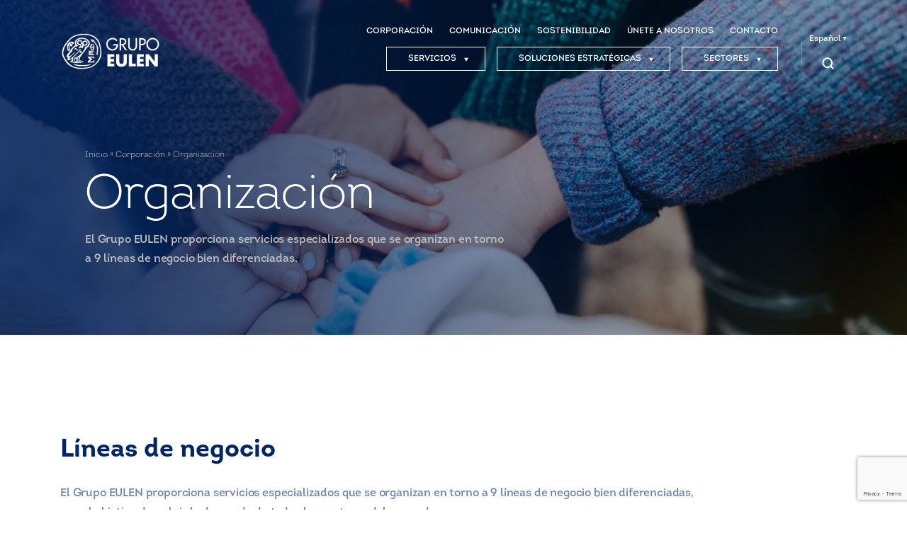

--- FILE ---
content_type: text/html; charset=UTF-8
request_url: https://www.eulen.com/cl/corporacion/organizacion/
body_size: 20597
content:
<!doctype html>
<html lang="es-CL">
<head><meta charset="UTF-8"><script>if(navigator.userAgent.match(/MSIE|Internet Explorer/i)||navigator.userAgent.match(/Trident\/7\..*?rv:11/i)){var href=document.location.href;if(!href.match(/[?&]nowprocket/)){if(href.indexOf("?")==-1){if(href.indexOf("#")==-1){document.location.href=href+"?nowprocket=1"}else{document.location.href=href.replace("#","?nowprocket=1#")}}else{if(href.indexOf("#")==-1){document.location.href=href+"&nowprocket=1"}else{document.location.href=href.replace("#","&nowprocket=1#")}}}}</script><script>(()=>{class RocketLazyLoadScripts{constructor(){this.v="1.2.6",this.triggerEvents=["keydown","mousedown","mousemove","touchmove","touchstart","touchend","wheel"],this.userEventHandler=this.t.bind(this),this.touchStartHandler=this.i.bind(this),this.touchMoveHandler=this.o.bind(this),this.touchEndHandler=this.h.bind(this),this.clickHandler=this.u.bind(this),this.interceptedClicks=[],this.interceptedClickListeners=[],this.l(this),window.addEventListener("pageshow",(t=>{this.persisted=t.persisted,this.everythingLoaded&&this.m()})),this.CSPIssue=sessionStorage.getItem("rocketCSPIssue"),document.addEventListener("securitypolicyviolation",(t=>{this.CSPIssue||"script-src-elem"!==t.violatedDirective||"data"!==t.blockedURI||(this.CSPIssue=!0,sessionStorage.setItem("rocketCSPIssue",!0))})),document.addEventListener("DOMContentLoaded",(()=>{this.k()})),this.delayedScripts={normal:[],async:[],defer:[]},this.trash=[],this.allJQueries=[]}p(t){document.hidden?t.t():(this.triggerEvents.forEach((e=>window.addEventListener(e,t.userEventHandler,{passive:!0}))),window.addEventListener("touchstart",t.touchStartHandler,{passive:!0}),window.addEventListener("mousedown",t.touchStartHandler),document.addEventListener("visibilitychange",t.userEventHandler))}_(){this.triggerEvents.forEach((t=>window.removeEventListener(t,this.userEventHandler,{passive:!0}))),document.removeEventListener("visibilitychange",this.userEventHandler)}i(t){"HTML"!==t.target.tagName&&(window.addEventListener("touchend",this.touchEndHandler),window.addEventListener("mouseup",this.touchEndHandler),window.addEventListener("touchmove",this.touchMoveHandler,{passive:!0}),window.addEventListener("mousemove",this.touchMoveHandler),t.target.addEventListener("click",this.clickHandler),this.L(t.target,!0),this.S(t.target,"onclick","rocket-onclick"),this.C())}o(t){window.removeEventListener("touchend",this.touchEndHandler),window.removeEventListener("mouseup",this.touchEndHandler),window.removeEventListener("touchmove",this.touchMoveHandler,{passive:!0}),window.removeEventListener("mousemove",this.touchMoveHandler),t.target.removeEventListener("click",this.clickHandler),this.L(t.target,!1),this.S(t.target,"rocket-onclick","onclick"),this.M()}h(){window.removeEventListener("touchend",this.touchEndHandler),window.removeEventListener("mouseup",this.touchEndHandler),window.removeEventListener("touchmove",this.touchMoveHandler,{passive:!0}),window.removeEventListener("mousemove",this.touchMoveHandler)}u(t){t.target.removeEventListener("click",this.clickHandler),this.L(t.target,!1),this.S(t.target,"rocket-onclick","onclick"),this.interceptedClicks.push(t),t.preventDefault(),t.stopPropagation(),t.stopImmediatePropagation(),this.M()}O(){window.removeEventListener("touchstart",this.touchStartHandler,{passive:!0}),window.removeEventListener("mousedown",this.touchStartHandler),this.interceptedClicks.forEach((t=>{t.target.dispatchEvent(new MouseEvent("click",{view:t.view,bubbles:!0,cancelable:!0}))}))}l(t){EventTarget.prototype.addEventListenerWPRocketBase=EventTarget.prototype.addEventListener,EventTarget.prototype.addEventListener=function(e,i,o){"click"!==e||t.windowLoaded||i===t.clickHandler||t.interceptedClickListeners.push({target:this,func:i,options:o}),(this||window).addEventListenerWPRocketBase(e,i,o)}}L(t,e){this.interceptedClickListeners.forEach((i=>{i.target===t&&(e?t.removeEventListener("click",i.func,i.options):t.addEventListener("click",i.func,i.options))})),t.parentNode!==document.documentElement&&this.L(t.parentNode,e)}D(){return new Promise((t=>{this.P?this.M=t:t()}))}C(){this.P=!0}M(){this.P=!1}S(t,e,i){t.hasAttribute&&t.hasAttribute(e)&&(event.target.setAttribute(i,event.target.getAttribute(e)),event.target.removeAttribute(e))}t(){this._(this),"loading"===document.readyState?document.addEventListener("DOMContentLoaded",this.R.bind(this)):this.R()}k(){let t=[];document.querySelectorAll("script[type=rocketlazyloadscript][data-rocket-src]").forEach((e=>{let i=e.getAttribute("data-rocket-src");if(i&&!i.startsWith("data:")){0===i.indexOf("//")&&(i=location.protocol+i);try{const o=new URL(i).origin;o!==location.origin&&t.push({src:o,crossOrigin:e.crossOrigin||"module"===e.getAttribute("data-rocket-type")})}catch(t){}}})),t=[...new Map(t.map((t=>[JSON.stringify(t),t]))).values()],this.T(t,"preconnect")}async R(){this.lastBreath=Date.now(),this.j(this),this.F(this),this.I(),this.W(),this.q(),await this.A(this.delayedScripts.normal),await this.A(this.delayedScripts.defer),await this.A(this.delayedScripts.async);try{await this.U(),await this.H(this),await this.J()}catch(t){console.error(t)}window.dispatchEvent(new Event("rocket-allScriptsLoaded")),this.everythingLoaded=!0,this.D().then((()=>{this.O()})),this.N()}W(){document.querySelectorAll("script[type=rocketlazyloadscript]").forEach((t=>{t.hasAttribute("data-rocket-src")?t.hasAttribute("async")&&!1!==t.async?this.delayedScripts.async.push(t):t.hasAttribute("defer")&&!1!==t.defer||"module"===t.getAttribute("data-rocket-type")?this.delayedScripts.defer.push(t):this.delayedScripts.normal.push(t):this.delayedScripts.normal.push(t)}))}async B(t){if(await this.G(),!0!==t.noModule||!("noModule"in HTMLScriptElement.prototype))return new Promise((e=>{let i;function o(){(i||t).setAttribute("data-rocket-status","executed"),e()}try{if(navigator.userAgent.indexOf("Firefox/")>0||""===navigator.vendor||this.CSPIssue)i=document.createElement("script"),[...t.attributes].forEach((t=>{let e=t.nodeName;"type"!==e&&("data-rocket-type"===e&&(e="type"),"data-rocket-src"===e&&(e="src"),i.setAttribute(e,t.nodeValue))})),t.text&&(i.text=t.text),i.hasAttribute("src")?(i.addEventListener("load",o),i.addEventListener("error",(function(){i.setAttribute("data-rocket-status","failed-network"),e()})),setTimeout((()=>{i.isConnected||e()}),1)):(i.text=t.text,o()),t.parentNode.replaceChild(i,t);else{const i=t.getAttribute("data-rocket-type"),s=t.getAttribute("data-rocket-src");i?(t.type=i,t.removeAttribute("data-rocket-type")):t.removeAttribute("type"),t.addEventListener("load",o),t.addEventListener("error",(i=>{this.CSPIssue&&i.target.src.startsWith("data:")?(console.log("WPRocket: data-uri blocked by CSP -> fallback"),t.removeAttribute("src"),this.B(t).then(e)):(t.setAttribute("data-rocket-status","failed-network"),e())})),s?(t.removeAttribute("data-rocket-src"),t.src=s):t.src="data:text/javascript;base64,"+window.btoa(unescape(encodeURIComponent(t.text)))}}catch(i){t.setAttribute("data-rocket-status","failed-transform"),e()}}));t.setAttribute("data-rocket-status","skipped")}async A(t){const e=t.shift();return e&&e.isConnected?(await this.B(e),this.A(t)):Promise.resolve()}q(){this.T([...this.delayedScripts.normal,...this.delayedScripts.defer,...this.delayedScripts.async],"preload")}T(t,e){var i=document.createDocumentFragment();t.forEach((t=>{const o=t.getAttribute&&t.getAttribute("data-rocket-src")||t.src;if(o&&!o.startsWith("data:")){const s=document.createElement("link");s.href=o,s.rel=e,"preconnect"!==e&&(s.as="script"),t.getAttribute&&"module"===t.getAttribute("data-rocket-type")&&(s.crossOrigin=!0),t.crossOrigin&&(s.crossOrigin=t.crossOrigin),t.integrity&&(s.integrity=t.integrity),i.appendChild(s),this.trash.push(s)}})),document.head.appendChild(i)}j(t){let e={};function i(i,o){return e[o].eventsToRewrite.indexOf(i)>=0&&!t.everythingLoaded?"rocket-"+i:i}function o(t,o){!function(t){e[t]||(e[t]={originalFunctions:{add:t.addEventListener,remove:t.removeEventListener},eventsToRewrite:[]},t.addEventListener=function(){arguments[0]=i(arguments[0],t),e[t].originalFunctions.add.apply(t,arguments)},t.removeEventListener=function(){arguments[0]=i(arguments[0],t),e[t].originalFunctions.remove.apply(t,arguments)})}(t),e[t].eventsToRewrite.push(o)}function s(e,i){let o=e[i];e[i]=null,Object.defineProperty(e,i,{get:()=>o||function(){},set(s){t.everythingLoaded?o=s:e["rocket"+i]=o=s}})}o(document,"DOMContentLoaded"),o(window,"DOMContentLoaded"),o(window,"load"),o(window,"pageshow"),o(document,"readystatechange"),s(document,"onreadystatechange"),s(window,"onload"),s(window,"onpageshow");try{Object.defineProperty(document,"readyState",{get:()=>t.rocketReadyState,set(e){t.rocketReadyState=e},configurable:!0}),document.readyState="loading"}catch(t){console.log("WPRocket DJE readyState conflict, bypassing")}}F(t){let e;function i(e){return t.everythingLoaded?e:e.split(" ").map((t=>"load"===t||0===t.indexOf("load.")?"rocket-jquery-load":t)).join(" ")}function o(o){function s(t){const e=o.fn[t];o.fn[t]=o.fn.init.prototype[t]=function(){return this[0]===window&&("string"==typeof arguments[0]||arguments[0]instanceof String?arguments[0]=i(arguments[0]):"object"==typeof arguments[0]&&Object.keys(arguments[0]).forEach((t=>{const e=arguments[0][t];delete arguments[0][t],arguments[0][i(t)]=e}))),e.apply(this,arguments),this}}o&&o.fn&&!t.allJQueries.includes(o)&&(o.fn.ready=o.fn.init.prototype.ready=function(e){return t.domReadyFired?e.bind(document)(o):document.addEventListener("rocket-DOMContentLoaded",(()=>e.bind(document)(o))),o([])},s("on"),s("one"),t.allJQueries.push(o)),e=o}o(window.jQuery),Object.defineProperty(window,"jQuery",{get:()=>e,set(t){o(t)}})}async H(t){const e=document.querySelector("script[data-webpack]");e&&(await async function(){return new Promise((t=>{e.addEventListener("load",t),e.addEventListener("error",t)}))}(),await t.K(),await t.H(t))}async U(){this.domReadyFired=!0;try{document.readyState="interactive"}catch(t){}await this.G(),document.dispatchEvent(new Event("rocket-readystatechange")),await this.G(),document.rocketonreadystatechange&&document.rocketonreadystatechange(),await this.G(),document.dispatchEvent(new Event("rocket-DOMContentLoaded")),await this.G(),window.dispatchEvent(new Event("rocket-DOMContentLoaded"))}async J(){try{document.readyState="complete"}catch(t){}await this.G(),document.dispatchEvent(new Event("rocket-readystatechange")),await this.G(),document.rocketonreadystatechange&&document.rocketonreadystatechange(),await this.G(),window.dispatchEvent(new Event("rocket-load")),await this.G(),window.rocketonload&&window.rocketonload(),await this.G(),this.allJQueries.forEach((t=>t(window).trigger("rocket-jquery-load"))),await this.G();const t=new Event("rocket-pageshow");t.persisted=this.persisted,window.dispatchEvent(t),await this.G(),window.rocketonpageshow&&window.rocketonpageshow({persisted:this.persisted}),this.windowLoaded=!0}m(){document.onreadystatechange&&document.onreadystatechange(),window.onload&&window.onload(),window.onpageshow&&window.onpageshow({persisted:this.persisted})}I(){const t=new Map;document.write=document.writeln=function(e){const i=document.currentScript;i||console.error("WPRocket unable to document.write this: "+e);const o=document.createRange(),s=i.parentElement;let n=t.get(i);void 0===n&&(n=i.nextSibling,t.set(i,n));const c=document.createDocumentFragment();o.setStart(c,0),c.appendChild(o.createContextualFragment(e)),s.insertBefore(c,n)}}async G(){Date.now()-this.lastBreath>45&&(await this.K(),this.lastBreath=Date.now())}async K(){return document.hidden?new Promise((t=>setTimeout(t))):new Promise((t=>requestAnimationFrame(t)))}N(){this.trash.forEach((t=>t.remove()))}static run(){const t=new RocketLazyLoadScripts;t.p(t)}}RocketLazyLoadScripts.run()})();</script>
	<!-- Google Tag Manager -->
	<script>(function(w,d,s,l,i){w[l]=w[l]||[];w[l].push({'gtm.start':
	new Date().getTime(),event:'gtm.js'});var f=d.getElementsByTagName(s)[0],
	j=d.createElement(s),dl=l!='dataLayer'?'&l='+l:'';j.async=true;j.src=
	'https://www.googletagmanager.com/gtm.js?id='+i+dl;f.parentNode.insertBefore(j,f);
	})(window,document,'script','dataLayer','GTM-P2CPNCD');</script>
	<!-- End Google Tag Manager -->
	
	<meta name="viewport" content="width=device-width, initial-scale=1">
	<link rel="icon" href="https://www.eulen.com/cl/wp-content/themes/eulen/assets/img/favicon.ico" type="image/png" >
	<meta name='robots' content='index, follow, max-image-preview:large, max-snippet:-1, max-video-preview:-1' />

	<!-- This site is optimized with the Yoast SEO plugin v23.7 - https://yoast.com/wordpress/plugins/seo/ -->
	<title>Organización del Grupo EULEN - Grupo EULEN Chile</title><link rel="preload" data-rocket-preload as="image" href="https://www.eulen.com/cl/wp-content/uploads/sites/5/2022/06/cabecera_organizacion.webp" fetchpriority="high">
	<meta name="description" content="El Grupo EULEN Chile proporciona servicios especializados que se organizan en torno a 9 líneas de negocio bien diferenciadas. ¡Más información aquí!" />
	<link rel="canonical" href="https://www.eulen.com/cl/corporacion/organizacion/" />
	<meta property="og:locale" content="es_ES" />
	<meta property="og:type" content="article" />
	<meta property="og:title" content="Organización del Grupo EULEN - Grupo EULEN Chile" />
	<meta property="og:description" content="El Grupo EULEN Chile proporciona servicios especializados que se organizan en torno a 9 líneas de negocio bien diferenciadas. ¡Más información aquí!" />
	<meta property="og:url" content="https://www.eulen.com/cl/corporacion/organizacion/" />
	<meta property="og:site_name" content="Grupo EULEN Chile" />
	<meta property="article:modified_time" content="2025-10-10T10:00:25+00:00" />
	<meta name="twitter:card" content="summary_large_image" />
	<!-- / Yoast SEO plugin. -->


<link rel='dns-prefetch' href='//www.google.com' />
<link rel='dns-prefetch' href='//cdn.jsdelivr.net' />

<style id='wp-emoji-styles-inline-css' type='text/css'>

	img.wp-smiley, img.emoji {
		display: inline !important;
		border: none !important;
		box-shadow: none !important;
		height: 1em !important;
		width: 1em !important;
		margin: 0 0.07em !important;
		vertical-align: -0.1em !important;
		background: none !important;
		padding: 0 !important;
	}
</style>
<link rel='stylesheet' id='wp-block-library-css' href='https://www.eulen.com/cl/wp-includes/css/dist/block-library/style.min.css?ver=6.6.4' type='text/css' media='all' />
<style id='classic-theme-styles-inline-css' type='text/css'>
/*! This file is auto-generated */
.wp-block-button__link{color:#fff;background-color:#32373c;border-radius:9999px;box-shadow:none;text-decoration:none;padding:calc(.667em + 2px) calc(1.333em + 2px);font-size:1.125em}.wp-block-file__button{background:#32373c;color:#fff;text-decoration:none}
</style>
<style id='global-styles-inline-css' type='text/css'>
:root{--wp--preset--aspect-ratio--square: 1;--wp--preset--aspect-ratio--4-3: 4/3;--wp--preset--aspect-ratio--3-4: 3/4;--wp--preset--aspect-ratio--3-2: 3/2;--wp--preset--aspect-ratio--2-3: 2/3;--wp--preset--aspect-ratio--16-9: 16/9;--wp--preset--aspect-ratio--9-16: 9/16;--wp--preset--color--black: #000000;--wp--preset--color--cyan-bluish-gray: #abb8c3;--wp--preset--color--white: #ffffff;--wp--preset--color--pale-pink: #f78da7;--wp--preset--color--vivid-red: #cf2e2e;--wp--preset--color--luminous-vivid-orange: #ff6900;--wp--preset--color--luminous-vivid-amber: #fcb900;--wp--preset--color--light-green-cyan: #7bdcb5;--wp--preset--color--vivid-green-cyan: #00d084;--wp--preset--color--pale-cyan-blue: #8ed1fc;--wp--preset--color--vivid-cyan-blue: #0693e3;--wp--preset--color--vivid-purple: #9b51e0;--wp--preset--gradient--vivid-cyan-blue-to-vivid-purple: linear-gradient(135deg,rgba(6,147,227,1) 0%,rgb(155,81,224) 100%);--wp--preset--gradient--light-green-cyan-to-vivid-green-cyan: linear-gradient(135deg,rgb(122,220,180) 0%,rgb(0,208,130) 100%);--wp--preset--gradient--luminous-vivid-amber-to-luminous-vivid-orange: linear-gradient(135deg,rgba(252,185,0,1) 0%,rgba(255,105,0,1) 100%);--wp--preset--gradient--luminous-vivid-orange-to-vivid-red: linear-gradient(135deg,rgba(255,105,0,1) 0%,rgb(207,46,46) 100%);--wp--preset--gradient--very-light-gray-to-cyan-bluish-gray: linear-gradient(135deg,rgb(238,238,238) 0%,rgb(169,184,195) 100%);--wp--preset--gradient--cool-to-warm-spectrum: linear-gradient(135deg,rgb(74,234,220) 0%,rgb(151,120,209) 20%,rgb(207,42,186) 40%,rgb(238,44,130) 60%,rgb(251,105,98) 80%,rgb(254,248,76) 100%);--wp--preset--gradient--blush-light-purple: linear-gradient(135deg,rgb(255,206,236) 0%,rgb(152,150,240) 100%);--wp--preset--gradient--blush-bordeaux: linear-gradient(135deg,rgb(254,205,165) 0%,rgb(254,45,45) 50%,rgb(107,0,62) 100%);--wp--preset--gradient--luminous-dusk: linear-gradient(135deg,rgb(255,203,112) 0%,rgb(199,81,192) 50%,rgb(65,88,208) 100%);--wp--preset--gradient--pale-ocean: linear-gradient(135deg,rgb(255,245,203) 0%,rgb(182,227,212) 50%,rgb(51,167,181) 100%);--wp--preset--gradient--electric-grass: linear-gradient(135deg,rgb(202,248,128) 0%,rgb(113,206,126) 100%);--wp--preset--gradient--midnight: linear-gradient(135deg,rgb(2,3,129) 0%,rgb(40,116,252) 100%);--wp--preset--font-size--small: 13px;--wp--preset--font-size--medium: 20px;--wp--preset--font-size--large: 36px;--wp--preset--font-size--x-large: 42px;--wp--preset--spacing--20: 0.44rem;--wp--preset--spacing--30: 0.67rem;--wp--preset--spacing--40: 1rem;--wp--preset--spacing--50: 1.5rem;--wp--preset--spacing--60: 2.25rem;--wp--preset--spacing--70: 3.38rem;--wp--preset--spacing--80: 5.06rem;--wp--preset--shadow--natural: 6px 6px 9px rgba(0, 0, 0, 0.2);--wp--preset--shadow--deep: 12px 12px 50px rgba(0, 0, 0, 0.4);--wp--preset--shadow--sharp: 6px 6px 0px rgba(0, 0, 0, 0.2);--wp--preset--shadow--outlined: 6px 6px 0px -3px rgba(255, 255, 255, 1), 6px 6px rgba(0, 0, 0, 1);--wp--preset--shadow--crisp: 6px 6px 0px rgba(0, 0, 0, 1);}:where(.is-layout-flex){gap: 0.5em;}:where(.is-layout-grid){gap: 0.5em;}body .is-layout-flex{display: flex;}.is-layout-flex{flex-wrap: wrap;align-items: center;}.is-layout-flex > :is(*, div){margin: 0;}body .is-layout-grid{display: grid;}.is-layout-grid > :is(*, div){margin: 0;}:where(.wp-block-columns.is-layout-flex){gap: 2em;}:where(.wp-block-columns.is-layout-grid){gap: 2em;}:where(.wp-block-post-template.is-layout-flex){gap: 1.25em;}:where(.wp-block-post-template.is-layout-grid){gap: 1.25em;}.has-black-color{color: var(--wp--preset--color--black) !important;}.has-cyan-bluish-gray-color{color: var(--wp--preset--color--cyan-bluish-gray) !important;}.has-white-color{color: var(--wp--preset--color--white) !important;}.has-pale-pink-color{color: var(--wp--preset--color--pale-pink) !important;}.has-vivid-red-color{color: var(--wp--preset--color--vivid-red) !important;}.has-luminous-vivid-orange-color{color: var(--wp--preset--color--luminous-vivid-orange) !important;}.has-luminous-vivid-amber-color{color: var(--wp--preset--color--luminous-vivid-amber) !important;}.has-light-green-cyan-color{color: var(--wp--preset--color--light-green-cyan) !important;}.has-vivid-green-cyan-color{color: var(--wp--preset--color--vivid-green-cyan) !important;}.has-pale-cyan-blue-color{color: var(--wp--preset--color--pale-cyan-blue) !important;}.has-vivid-cyan-blue-color{color: var(--wp--preset--color--vivid-cyan-blue) !important;}.has-vivid-purple-color{color: var(--wp--preset--color--vivid-purple) !important;}.has-black-background-color{background-color: var(--wp--preset--color--black) !important;}.has-cyan-bluish-gray-background-color{background-color: var(--wp--preset--color--cyan-bluish-gray) !important;}.has-white-background-color{background-color: var(--wp--preset--color--white) !important;}.has-pale-pink-background-color{background-color: var(--wp--preset--color--pale-pink) !important;}.has-vivid-red-background-color{background-color: var(--wp--preset--color--vivid-red) !important;}.has-luminous-vivid-orange-background-color{background-color: var(--wp--preset--color--luminous-vivid-orange) !important;}.has-luminous-vivid-amber-background-color{background-color: var(--wp--preset--color--luminous-vivid-amber) !important;}.has-light-green-cyan-background-color{background-color: var(--wp--preset--color--light-green-cyan) !important;}.has-vivid-green-cyan-background-color{background-color: var(--wp--preset--color--vivid-green-cyan) !important;}.has-pale-cyan-blue-background-color{background-color: var(--wp--preset--color--pale-cyan-blue) !important;}.has-vivid-cyan-blue-background-color{background-color: var(--wp--preset--color--vivid-cyan-blue) !important;}.has-vivid-purple-background-color{background-color: var(--wp--preset--color--vivid-purple) !important;}.has-black-border-color{border-color: var(--wp--preset--color--black) !important;}.has-cyan-bluish-gray-border-color{border-color: var(--wp--preset--color--cyan-bluish-gray) !important;}.has-white-border-color{border-color: var(--wp--preset--color--white) !important;}.has-pale-pink-border-color{border-color: var(--wp--preset--color--pale-pink) !important;}.has-vivid-red-border-color{border-color: var(--wp--preset--color--vivid-red) !important;}.has-luminous-vivid-orange-border-color{border-color: var(--wp--preset--color--luminous-vivid-orange) !important;}.has-luminous-vivid-amber-border-color{border-color: var(--wp--preset--color--luminous-vivid-amber) !important;}.has-light-green-cyan-border-color{border-color: var(--wp--preset--color--light-green-cyan) !important;}.has-vivid-green-cyan-border-color{border-color: var(--wp--preset--color--vivid-green-cyan) !important;}.has-pale-cyan-blue-border-color{border-color: var(--wp--preset--color--pale-cyan-blue) !important;}.has-vivid-cyan-blue-border-color{border-color: var(--wp--preset--color--vivid-cyan-blue) !important;}.has-vivid-purple-border-color{border-color: var(--wp--preset--color--vivid-purple) !important;}.has-vivid-cyan-blue-to-vivid-purple-gradient-background{background: var(--wp--preset--gradient--vivid-cyan-blue-to-vivid-purple) !important;}.has-light-green-cyan-to-vivid-green-cyan-gradient-background{background: var(--wp--preset--gradient--light-green-cyan-to-vivid-green-cyan) !important;}.has-luminous-vivid-amber-to-luminous-vivid-orange-gradient-background{background: var(--wp--preset--gradient--luminous-vivid-amber-to-luminous-vivid-orange) !important;}.has-luminous-vivid-orange-to-vivid-red-gradient-background{background: var(--wp--preset--gradient--luminous-vivid-orange-to-vivid-red) !important;}.has-very-light-gray-to-cyan-bluish-gray-gradient-background{background: var(--wp--preset--gradient--very-light-gray-to-cyan-bluish-gray) !important;}.has-cool-to-warm-spectrum-gradient-background{background: var(--wp--preset--gradient--cool-to-warm-spectrum) !important;}.has-blush-light-purple-gradient-background{background: var(--wp--preset--gradient--blush-light-purple) !important;}.has-blush-bordeaux-gradient-background{background: var(--wp--preset--gradient--blush-bordeaux) !important;}.has-luminous-dusk-gradient-background{background: var(--wp--preset--gradient--luminous-dusk) !important;}.has-pale-ocean-gradient-background{background: var(--wp--preset--gradient--pale-ocean) !important;}.has-electric-grass-gradient-background{background: var(--wp--preset--gradient--electric-grass) !important;}.has-midnight-gradient-background{background: var(--wp--preset--gradient--midnight) !important;}.has-small-font-size{font-size: var(--wp--preset--font-size--small) !important;}.has-medium-font-size{font-size: var(--wp--preset--font-size--medium) !important;}.has-large-font-size{font-size: var(--wp--preset--font-size--large) !important;}.has-x-large-font-size{font-size: var(--wp--preset--font-size--x-large) !important;}
:where(.wp-block-post-template.is-layout-flex){gap: 1.25em;}:where(.wp-block-post-template.is-layout-grid){gap: 1.25em;}
:where(.wp-block-columns.is-layout-flex){gap: 2em;}:where(.wp-block-columns.is-layout-grid){gap: 2em;}
:root :where(.wp-block-pullquote){font-size: 1.5em;line-height: 1.6;}
</style>
<link data-minify="1" rel='stylesheet' id='wpml-blocks-css' href='https://www.eulen.com/cl/wp-content/cache/min/5/cl/wp-content/plugins/sitepress-multilingual-cms/dist/css/blocks/styles.css?ver=1764177026' type='text/css' media='all' />
<link data-minify="1" rel='stylesheet' id='dashicons-css' href='https://www.eulen.com/cl/wp-content/cache/min/5/cl/wp-includes/css/dashicons.min.css?ver=1764177026' type='text/css' media='all' />
<link data-minify="1" rel='stylesheet' id='bootstrap_css-css' href='https://www.eulen.com/cl/wp-content/cache/min/5/npm/bootstrap-v4-grid-only@1.0.0/dist/bootstrap-grid.min.css?ver=1764177026' type='text/css' media='all' />
<link data-minify="1" rel='stylesheet' id='theme-style-css' href='https://www.eulen.com/cl/wp-content/cache/min/5/cl/wp-content/themes/eulen/style.css?ver=1764177026' type='text/css' media='all' />
<script type="text/javascript" id="wpml-cookie-js-extra">
/* <![CDATA[ */
var wpml_cookies = {"wp-wpml_current_language":{"value":"es","expires":1,"path":"\/"}};
var wpml_cookies = {"wp-wpml_current_language":{"value":"es","expires":1,"path":"\/"}};
/* ]]> */
</script>
<script type="rocketlazyloadscript" data-minify="1" data-rocket-type="text/javascript" data-rocket-src="https://www.eulen.com/cl/wp-content/cache/min/5/cl/wp-content/plugins/sitepress-multilingual-cms/res/js/cookies/language-cookie.js?ver=1764177026" id="wpml-cookie-js" defer="defer" data-wp-strategy="defer"></script>
<script type="text/javascript" src="https://www.eulen.com/cl/wp-includes/js/jquery/jquery.min.js?ver=3.7.1" id="jquery-core-js" data-rocket-defer defer></script>
<script type="text/javascript" src="https://www.eulen.com/cl/wp-includes/js/jquery/jquery-migrate.min.js?ver=3.4.1" id="jquery-migrate-js" data-rocket-defer defer></script>
<link rel="https://api.w.org/" href="https://www.eulen.com/cl/wp-json/" /><link rel="alternate" title="JSON" type="application/json" href="https://www.eulen.com/cl/wp-json/wp/v2/pages/462" /><link rel="EditURI" type="application/rsd+xml" title="RSD" href="https://www.eulen.com/cl/xmlrpc.php?rsd" />
<link rel='shortlink' href='https://www.eulen.com/cl/?p=462' />
<link rel="alternate" title="oEmbed (JSON)" type="application/json+oembed" href="https://www.eulen.com/cl/wp-json/oembed/1.0/embed?url=https%3A%2F%2Fwww.eulen.com%2Fcl%2Fcorporacion%2Forganizacion%2F" />
<link rel="alternate" title="oEmbed (XML)" type="text/xml+oembed" href="https://www.eulen.com/cl/wp-json/oembed/1.0/embed?url=https%3A%2F%2Fwww.eulen.com%2Fcl%2Fcorporacion%2Forganizacion%2F&#038;format=xml" />
<link rel="alternate" href="https://www.eulen.com/es/corporacion/organizacion/" hreflang="es-es" /><link rel="alternate" href="https://www.eulen.com/es/corporacion/organizacion/" hreflang="es" /><link rel="alternate" href="https://www.eulen.com/es/en/corporation/organization/" hreflang="en-es" /><link rel="alternate" href="https://www.eulen.com/es/en/corporation/organization/" hreflang="en" /><link rel="alternate" href="https://www.eulen.com/es/en/corporation/organization/" hreflang="x-default" /><link rel="alternate" href="https://www.eulen.com/pt/corporacao/organizacao/" hreflang="pt-pt" /><link rel="alternate" href="https://www.eulen.com/pt/corporacao/organizacao/" hreflang="pt" /><link rel="alternate" href="https://www.eulen.com/pt/es/corporacion/organizacion/" hreflang="es-pt" /><link rel="alternate" href="https://www.eulen.com/pt/en/corporation/organization/" hreflang="en-pt" /><link rel="alternate" href="https://www.eulen.com/us/corporation/organization/" hreflang="en-us" /><link rel="alternate" href="https://www.eulen.com/us/es/corporacion/organizacion/" hreflang="es-us" /><link rel="alternate" href="https://www.eulen.com/cl/corporacion/organizacion/" hreflang="es-cl" /><link rel="alternate" href="https://www.eulen.com/cl/en/corporation/organization/" hreflang="en-cl" /><link rel="alternate" href="https://www.eulen.com/co/corporacion/organizacion/" hreflang="es-co" /><link rel="alternate" href="https://www.eulen.com/co/en/corporation/organization/" hreflang="en-co" /><link rel="alternate" href="https://www.eulen.com/cr/corporacion/organizacion/" hreflang="es-cr" /><link rel="alternate" href="https://www.eulen.com/cr/en/corporation/organization/" hreflang="en-cr" /><link rel="alternate" href="https://www.eulen.com/mx/corporacion/organizacion/" hreflang="es-mx" /><link rel="alternate" href="https://www.eulen.com/mx/en/corporation/organization/" hreflang="en-mx" /><link rel="alternate" href="https://www.eulen.com/pa/corporacion/organizacion/" hreflang="es-pa" /><link rel="alternate" href="https://www.eulen.com/pa/en/corporation/organization/" hreflang="en-pa" /><link rel="alternate" href="https://www.eulen.com/pe/corporacion/organizacion/" hreflang="es-pe" /><link rel="alternate" href="https://www.eulen.com/pe/en/corporation/organization/" hreflang="en-pe" /><link rel="alternate" href="https://www.eulen.com/do/corporacion/organizacion/" hreflang="es-do" /><link rel="alternate" href="https://www.eulen.com/do/en/corporation/organization/" hreflang="en-do" /><meta name="generator" content="WPML ver:4.6.13 stt:1,41,2;" />
<!-- site-navigation-element Schema optimized by Schema Pro --><script type="application/ld+json">{"@context":"https:\/\/schema.org","@graph":[{"@context":"https:\/\/schema.org","@type":"SiteNavigationElement","id":"site-navigation","name":"CORPORACI\u00d3N","url":"https:\/\/www.eulen.com\/cl\/corporacion\/"},{"@context":"https:\/\/schema.org","@type":"SiteNavigationElement","id":"site-navigation","name":"COMUNICACI\u00d3N","url":"https:\/\/www.eulen.com\/cl\/comunicacion\/"},{"@context":"https:\/\/schema.org","@type":"SiteNavigationElement","id":"site-navigation","name":"SOSTENIBILIDAD","url":"https:\/\/www.eulen.com\/cl\/sostenibilidad\/"},{"@context":"https:\/\/schema.org","@type":"SiteNavigationElement","id":"site-navigation","name":"\u00daNETE A NOSOTROS","url":"https:\/\/www.eulen.com\/cl\/unete-a-nosotros\/"},{"@context":"https:\/\/schema.org","@type":"SiteNavigationElement","id":"site-navigation","name":"CONTACTO","url":"https:\/\/www.eulen.com\/cl\/contacto\/"}]}</script><!-- / site-navigation-element Schema optimized by Schema Pro --><!-- sitelink-search-box Schema optimized by Schema Pro --><script type="application/ld+json">{"@context":"https:\/\/schema.org","@type":"WebSite","name":"Grupo EULEN Chile","url":"https:\/\/www.eulen.com\/cl","potentialAction":[{"@type":"SearchAction","target":"https:\/\/www.eulen.com\/cl\/?s={search_term_string}","query-input":"required name=search_term_string"}]}</script><!-- / sitelink-search-box Schema optimized by Schema Pro -->			<style id="wpsp-style-frontend"></style>
			<noscript><style id="rocket-lazyload-nojs-css">.rll-youtube-player, [data-lazy-src]{display:none !important;}</style></noscript><style id="rocket-lazyrender-inline-css">[data-wpr-lazyrender] {content-visibility: auto;}</style><meta name="generator" content="WP Rocket 3.17.2" data-wpr-features="wpr_delay_js wpr_defer_js wpr_minify_js wpr_lazyload_images wpr_automatic_lazy_rendering wpr_oci wpr_minify_css wpr_desktop wpr_preload_links" /></head>
<body class="page-template page-template-page-templates page-template-corporacion-organizacion page-template-page-templatescorporacion-organizacion-php page page-id-462 page-child parent-pageid-417 wp-schema-pro-2.7.17">
<!-- Google Tag Manager (noscript) -->
<noscript><iframe src="https://www.googletagmanager.com/ns.html?id=GTM-P2CPNCD"
height="0" width="0" style="display:none;visibility:hidden"></iframe></noscript>
<!-- End Google Tag Manager (noscript) -->
<div  id="buscador">
	<div  class="container">
		<div  class="row">
			<div class="col-12">
				<div class="contenedor_buscador">
					<form id="buscador_form" role="search" method="get" class="search-form" action="https://www.eulen.com/cl/">
						<input type="search" class="search-field" placeholder="Buscar ..." value="" name="s" title="Buscar por:" />
					</form>
					<div class="derecha">
						<svg id="lupa_buscador" width="32" height="32" viewBox="0 0 17 17" fill="none" xmlns="http://www.w3.org/2000/svg">
							<path d="M15.625 15.796L12.1812 12.2696M14.0417 7.68934C14.0417 11.2711 11.2061 14.1747 7.70833 14.1747C4.21053 14.1747 1.375 11.2711 1.375 7.68934C1.375 4.10758 4.21053 1.204 7.70833 1.204C11.2061 1.204 14.0417 4.10758 14.0417 7.68934Z" stroke="#002664" stroke-width="2" stroke-linecap="round" stroke-linejoin="round"/>
						</svg>
						<div class="separacion"></div>
						<svg id="cerrar_buscador" height="36" viewBox="0 0 512 512" width="36" xmlns="http://www.w3.org/2000/svg">
							<path d="m256 512c-141.160156 0-256-114.839844-256-256s114.839844-256 256-256 256 114.839844 256 256-114.839844 256-256 256zm0-475.429688c-120.992188 0-219.429688 98.4375-219.429688 219.429688s98.4375 219.429688 219.429688 219.429688 219.429688-98.4375 219.429688-219.429688-98.4375-219.429688-219.429688-219.429688zm0 0"/>
							<path d="m347.429688 365.714844c-4.679688 0-9.359376-1.785156-12.929688-5.359375l-182.855469-182.855469c-7.144531-7.144531-7.144531-18.714844 0-25.855469 7.140625-7.140625 18.714844-7.144531 25.855469 0l182.855469 182.855469c7.144531 7.144531 7.144531 18.714844 0 25.855469-3.570313 3.574219-8.246094 5.359375-12.925781 5.359375zm0 0"/>
							<path d="m164.570312 365.714844c-4.679687 0-9.355468-1.785156-12.925781-5.359375-7.144531-7.140625-7.144531-18.714844 0-25.855469l182.855469-182.855469c7.144531-7.144531 18.714844-7.144531 25.855469 0 7.140625 7.140625 7.144531 18.714844 0 25.855469l-182.855469 182.855469c-3.570312 3.574219-8.25 5.359375-12.929688 5.359375zm0 0"/>
						</svg>
					</div>
				</div>
			</div>
		</div>
	</div>
</div>
<header  id="header" class="">
	<div  class="container">
		<div  class="row">
			<div class="col-12">
				<div class="header_principal">
										<a href="https://www.eulen.com/cl/" class="logo_principal">
						<img
							class="claro"
							src="https://www.eulen.com/cl/wp-content/uploads/sites/5/2022/06/logox1.webp"
							srcset="
								https://www.eulen.com/cl/wp-content/uploads/sites/5/2022/06/logox1.webp 1x,
								https://www.eulen.com/cl/wp-content/uploads/sites/5/2022/06/logox2.webp 2x"
								alt=""
						>
											</a>
					
					<div id="hamburguesa">
						<div class="linea1"></div>
						<div class="linea2"></div>
						<div class="linea3"></div>
					</div>

					<div id="derecha">
						<div class="contenedor_menus">
							<nav class="menu_top">
								<div class="menu-menu-top-container"><ul id="menu-menu-top" class="menu"><li id="menu-item-1015" class="menu-item menu-item-type-post_type menu-item-object-page current-page-ancestor menu-item-1015"><a href="https://www.eulen.com/cl/corporacion/">CORPORACIÓN</a></li>
<li id="menu-item-3018" class="menu-item menu-item-type-post_type menu-item-object-page menu-item-3018"><a href="https://www.eulen.com/cl/comunicacion/">COMUNICACIÓN</a></li>
<li id="menu-item-3019" class="menu-item menu-item-type-post_type menu-item-object-page menu-item-3019"><a href="https://www.eulen.com/cl/sostenibilidad/">SOSTENIBILIDAD</a></li>
<li id="menu-item-8846" class="menu-item menu-item-type-post_type menu-item-object-page menu-item-8846"><a href="https://www.eulen.com/cl/unete-a-nosotros/">ÚNETE A NOSOTROS</a></li>
<li id="menu-item-3209" class="menu-item menu-item-type-post_type menu-item-object-page menu-item-3209"><a href="https://www.eulen.com/cl/contacto/">CONTACTO</a></li>
</ul></div>							</nav>

							<nav class="mega_menu">
																	<div class="primer_nivel">
																					<a class="titulo_primer_nivel" href="/cl/servicios/">
												SERVICIOS												
												<svg width="7" height="5" viewBox="0 0 7 5" fill="none" xmlns="http://www.w3.org/2000/svg">
													<path d="M3.5 5L0.901925 0.5L6.09808 0.5L3.5 5Z" fill="#F9FAFB"/>
												</svg>
											</a>
																						<div class="contenedor_segundo_nivel">
																										<a class="descripcion" href="/cl/servicios/">
															SERVICIOS QUE OFRECEMOS														</a>
																																							<div class="segundo_nivel">
																											<a href="/cl/servicios/limpieza/" class="titulo_segundo_nivel">
															LIMPIEZA														</a>
																												<a href="/cl/servicios/seguridad/" class="titulo_segundo_nivel">
															SEGURIDAD														</a>
																												<a href="/cl/servicios/ingenieria-mantenimiento/" class="titulo_segundo_nivel">
															MANTENIMIENTO E INGENIERÍA														</a>
																												<a href="/cl/servicios/medio-ambiente/" class="titulo_segundo_nivel">
															MEDIO AMBIENTE														</a>
																												<a href="/cl/servicios/auxiliares/" class="titulo_segundo_nivel">
															SERVICIOS AUXILIARES														</a>
																												<a href="/cl/servicios/soluciones-integrales/" class="titulo_segundo_nivel">
															SERVICIOS INTEGRALES (FS&amp;M)														</a>
																												<a href="/cl/servicios/sociosanitarios/" class="titulo_segundo_nivel">
															SERVICIOS SOCIOSANITARIOS														</a>
																												<a href="/cl/servicios/recursos-humanos-rrhh/" class="titulo_segundo_nivel">
															SOLUCIONES DE RRHH														</a>
																										</div>
											</div>
																				</div>
																		<div class="primer_nivel">
																					<a class="titulo_primer_nivel" href="/cl/soluciones-estrategicas/">
												SOLUCIONES ESTRATÉGICAS												
												<svg width="7" height="5" viewBox="0 0 7 5" fill="none" xmlns="http://www.w3.org/2000/svg">
													<path d="M3.5 5L0.901925 0.5L6.09808 0.5L3.5 5Z" fill="#F9FAFB"/>
												</svg>
											</a>
																						<div class="contenedor_segundo_nivel">
																										<a class="descripcion" href="/cl/soluciones-estrategicas/">
															NUESTRAS SOLUCIONES														</a>
																																							<div class="segundo_nivel">
																											<a href="/cl/servicios/sostenibles/" class="titulo_segundo_nivel">
															SERVICIOS SOSTENIBLES														</a>
																												<a href="/cl/servicios/covid-19/" class="titulo_segundo_nivel">
															SERVICIOS FRENTE AL COVID														</a>
																										</div>
											</div>
																				</div>
																		<div class="primer_nivel">
																					<a class="titulo_primer_nivel" href="/cl/sectores/">
												SECTORES												
												<svg width="7" height="5" viewBox="0 0 7 5" fill="none" xmlns="http://www.w3.org/2000/svg">
													<path d="M3.5 5L0.901925 0.5L6.09808 0.5L3.5 5Z" fill="#F9FAFB"/>
												</svg>
											</a>
																						<div class="contenedor_segundo_nivel">
																										<a class="descripcion" href="/cl/sectores/">
															SERVICIOS SEGÚN SECTOR EMPRESARIAL														</a>
																																							<div class="segundo_nivel">
																											<a href="/cl/sectores/administracion-publica/" class="titulo_segundo_nivel">
															ADMINISTRACIÓN PÚBLICA														</a>
																												<a href="/cl/sectores/industrial/" class="titulo_segundo_nivel">
															INDUSTRIA														</a>
																												<a href="/cl/sectores/banca-y-seguros/" class="titulo_segundo_nivel">
															BANCA Y SEGUROS														</a>
																												<a href="/cl/sectores/salud/" class="titulo_segundo_nivel">
															SALUD														</a>
																												<a href="/cl/sectores/distribucion-comercial/" class="titulo_segundo_nivel">
															DISTRIBUCIÓN COMERCIAL														</a>
																												<a href="/cl/sectores/telecomunicaciones/" class="titulo_segundo_nivel">
															TELECOMUNICACIONES														</a>
																												<a href="/cl/sectores/educacion-y-ciencia/" class="titulo_segundo_nivel">
															EDUCACIÓN Y CIENCIA														</a>
																												<a href="/cl/sectores/transporte/" class="titulo_segundo_nivel">
															TRANSPORTE														</a>
																												<a href="/cl/sectores/arte-y-cultura/" class="titulo_segundo_nivel">
															ARTE Y CULTURA														</a>
																												<a href="/cl/sectores/turismo/" class="titulo_segundo_nivel">
															TURISMO														</a>
																												<a href="/cl/sectores/energia-gas-y-agua/" class="titulo_segundo_nivel">
															ENERGÍA Y AGUA														</a>
																										</div>
											</div>
																				</div>
																</nav>
						</div>

						<div class="contenedor_opciones">
							
																<ul class="idiomas">
										<li class="menu-item menu-item-has-children">
																								<a class="menu-item actual">
														Español														<svg width="6" height="5" viewBox="0 0 6 5" fill="none" xmlns="http://www.w3.org/2000/svg">
															<path d="M3 4.772L0.401925 0.272003L5.59808 0.272003L3 4.772Z" fill="#F9FAFB"/>
														</svg>
													</a>
																								<ul class="sub-menu"> <!-- sub-menu -->
																									<li class="menu-item">
														<a class="wpml-ls-item" href="https://www.eulen.com/cl/en/corporation/organization/">
															Inglés														</a>
													</li>
																								</ul><!-- fin sub-menu -->
										</li>
									</ul>
									
							<div class="buscador_y_clientes con_idiomas">
								<div class="buscador" id="abrir_buscador">
									<svg width="17" height="17" viewBox="0 0 17 17" fill="none" xmlns="http://www.w3.org/2000/svg">
										<path d="M15.625 15.796L12.1812 12.2696M14.0417 7.68934C14.0417 11.2711 11.2061 14.1747 7.70833 14.1747C4.21053 14.1747 1.375 11.2711 1.375 7.68934C1.375 4.10758 4.21053 1.204 7.70833 1.204C11.2061 1.204 14.0417 4.10758 14.0417 7.68934Z" stroke="#002664" stroke-width="2" stroke-linecap="round" stroke-linejoin="round"/>
									</svg>
								</div>
															</div>
						</div>
					</div>
				</div>
			</div>
		</div>
	</div>
</header>

<!-- PAGINA -->
<div  id="pagina" class="site-content">

<div  class="pagina_organizacion">

    <section  class="seccion_cabecera contenedor_animaciones">
    <div class="contenedor_slide animar" style="background-image: url('https://www.eulen.com/cl/wp-content/uploads/sites/5/2022/06/cabecera_organizacion.webp');">
        <div  class="container">
            <div class="row">
                <div class="col-lg-7">
                    <div class="contenedor_texto">
                        <div class="migas"><span><span><a href="https://www.eulen.com/cl/">Inicio</a></span> » <span><a href="https://www.eulen.com/cl/corporacion/">Corporación</a></span> » <span class="breadcrumb_last" aria-current="page">Organización</span></span></div>                        <div class="titulo_1 animar azul_claro">
                            <h1>Organización</h1>                        </div>
                                                    <div class="texto_16 gris_texto">
                                El Grupo EULEN proporciona servicios especializados que se organizan en torno a 9 líneas de negocio bien diferenciadas.
                            </div>
                                                </div>
                </div>
            </div>
        </div>
        <svg version="1.1" id="animacion_svg" xmlns="http://www.w3.org/2000/svg" xmlns:xlink="http://www.w3.org/1999/xlink" x="0px" y="0px" viewBox="0 0 1379 465" style="enable-background:new 0 0 1379 465;" xml:space="preserve" preserveAspectRatio="none">
            <style type="text/css">
                .st0{fill:none;stroke:url(#SVGID_1_);stroke-width:3;}
            </style>
            <linearGradient id="SVGID_1_" gradientUnits="userSpaceOnUse" x1="1295.4178" y1="488.3419" x2="490.4139" y2="61.3422" gradientTransform="matrix(1 0 0 -1 0 465.8898)">
                <stop  offset="2.083330e-02" style="stop-color:#002664"/>
                <stop  offset="1" style="stop-color:#00A9E0;stop-opacity:0.83"/>
            </linearGradient>
            <path class="st0" id="linea_svg" d="M1377,1c-134.2,419.5-740.5,251.1-433.4,227.4l-2.3,0.2c517.5-39.9,146.1,429.9-940.4,138"/>
        </svg>
        <svg id="animacion_svg_responsive" width="389" height="108" viewBox="0 0 389 108" fill="none" xmlns="http://www.w3.org/2000/svg">
            <path d="M-317.313 -47.0315C260.359 220.697 515.286 66.1622 222.073 15.9154M488.439 -25.6285C371.169 138.146 49.3711 -13.6818 223.349 16.1322" stroke="url(#paint0_linear_1873_3594)" stroke-opacity="0.5" stroke-width="3"/>
            <defs>
            <linearGradient id="paint0_linear_1873_3594" x1="447.781" y1="-39.8264" x2="-6.88141" y2="137.621" gradientUnits="userSpaceOnUse">
            <stop offset="0.0208333" stop-color="#002664"/>
            <stop offset="1" stop-color="#00A9E0" stop-opacity="0.83"/>
            </linearGradient>
            </defs>
        </svg>
    </div>
    </section>    <section  class="seccion_acordeon seccion_lineas_de_negocio contenedor_animaciones">
        <div  class="container">
            <div class="row contenedor_fila">
                <div class="col-md-10">
                    <div class="titulo_sub"></div>
                    <div class="texto_24"> <h2>Líneas de negocio</h2></div>
                    <div class="texto_16"><p>El Grupo EULEN proporciona servicios especializados que se organizan en torno a 9 líneas de negocio bien diferenciadas, con el objetivo de cubrir la demanda de todos los sectores del mercado.</p>
</div>
                </div>
                <div class="col-md-10 offset-md-1">
                    <div class="elementos">
                                                    <div class="elemento activo">
                                <div class="texto">
                                    <div class="texto_20">
                                        Limpieza                                    </div>
                                    <div class="texto_16">
                                        <ul>
<li>Limpieza convencional</li>
<li>Limpieza industrial</li>
<li>Control ambiental y plagas</li>
<li>Limpieza de fachadas</li>
</ul>
                                    </div>
                                    <a
    class="enlace_flecha_1 rojo"
    href="/cl/servicios/limpieza/"
>
    Más información    <svg width="15" height="14" viewBox="0 0 15 14" fill="none" xmlns="http://www.w3.org/2000/svg">
        <path d="M1.95801 6.99992H13.0413M13.0413 6.99992L7.49967 1.45825M13.0413 6.99992L7.49967 12.5416" stroke="#ED2939" stroke-width="2" stroke-linecap="round" stroke-linejoin="round"/>
    </svg>
</a>                                </div>
                                <div class="numero">
                                    01                                </div>
                            </div>
                                                    <div class="elemento ">
                                <div class="texto">
                                    <div class="texto_20">
                                        Seguridad                                    </div>
                                    <div class="texto_16">
                                        <ul>
<li>Consultoría de seguridad</li>
<li>Vigilancia</li>
<li>Seguridad integral</li>
</ul>
                                    </div>
                                    <a
    class="enlace_flecha_1 rojo"
    href="/cl/servicios/seguridad/"
>
    Más información    <svg width="15" height="14" viewBox="0 0 15 14" fill="none" xmlns="http://www.w3.org/2000/svg">
        <path d="M1.95801 6.99992H13.0413M13.0413 6.99992L7.49967 1.45825M13.0413 6.99992L7.49967 12.5416" stroke="#ED2939" stroke-width="2" stroke-linecap="round" stroke-linejoin="round"/>
    </svg>
</a>                                </div>
                                <div class="numero">
                                    02                                </div>
                            </div>
                                                    <div class="elemento ">
                                <div class="texto">
                                    <div class="texto_20">
                                        Ingeniería y Mantenimiento                                    </div>
                                    <div class="texto_16">
                                        <ul>
<li> Mantenimiento integral de inmuebles</li>
<li>Mantenimiento e instalación de sistemas de telecomunicaciones</li>
<li>Ingeniería, obras e instalaciones</li>
<li>Mantenimiento industrial</li>
<li>Servicios energéticos</li>
<li>Mantenimiento de elevadores</li>
<li>Electromedicina</li>
</ul>
                                    </div>
                                    <a
    class="enlace_flecha_1 rojo"
    href="/cl/servicios/ingenieria-mantenimiento/"
>
    Más información    <svg width="15" height="14" viewBox="0 0 15 14" fill="none" xmlns="http://www.w3.org/2000/svg">
        <path d="M1.95801 6.99992H13.0413M13.0413 6.99992L7.49967 1.45825M13.0413 6.99992L7.49967 12.5416" stroke="#ED2939" stroke-width="2" stroke-linecap="round" stroke-linejoin="round"/>
    </svg>
</a>                                </div>
                                <div class="numero">
                                    03                                </div>
                            </div>
                                                    <div class="elemento ">
                                <div class="texto">
                                    <div class="texto_20">
                                        Medio Ambiente                                    </div>
                                    <div class="texto_16">
                                        <ul>
<li>Jardinería y paisajismo</li>
<li>Trabajos especiales de jardinería</li>
<li>Conservación de zonas verdes</li>
</ul>
                                    </div>
                                    <a
    class="enlace_flecha_1 rojo"
    href="/cl/servicios/medio-ambiente/"
>
    Más información    <svg width="15" height="14" viewBox="0 0 15 14" fill="none" xmlns="http://www.w3.org/2000/svg">
        <path d="M1.95801 6.99992H13.0413M13.0413 6.99992L7.49967 1.45825M13.0413 6.99992L7.49967 12.5416" stroke="#ED2939" stroke-width="2" stroke-linecap="round" stroke-linejoin="round"/>
    </svg>
</a>                                </div>
                                <div class="numero">
                                    04                                </div>
                            </div>
                                                    <div class="elemento ">
                                <div class="texto">
                                    <div class="texto_20">
                                        Servicios Auxiliares                                    </div>
                                    <div class="texto_16">
                                        <ul>
<li>Servicios logísticos</li>
<li>Outsourcing de procesos de negocios</li>
<li>Servicios de telemarketing</li>
<li>EULEN Educa: Servicios escolares</li>
<li>EULEN Sport: Gestión de servicios deportivos</li>
<li>Atención e información</li>
<li>Servicios comerciales</li>
<li>Servicios culturales</li>
<li>Lectura de contadores</li>
<li>Inspección y verificación de campo</li>
<li>Servicios generales</li>
<li>Surtido y reposición</li>
<li>EULEN Art: Gestión integral del patrimonio cultural</li>
<li>Servicios auxiliares generales</li>
</ul>
                                    </div>
                                    <a
    class="enlace_flecha_1 rojo"
    href="/cl/servicios/auxiliares/"
>
    Más información    <svg width="15" height="14" viewBox="0 0 15 14" fill="none" xmlns="http://www.w3.org/2000/svg">
        <path d="M1.95801 6.99992H13.0413M13.0413 6.99992L7.49967 1.45825M13.0413 6.99992L7.49967 12.5416" stroke="#ED2939" stroke-width="2" stroke-linecap="round" stroke-linejoin="round"/>
    </svg>
</a>                                </div>
                                <div class="numero">
                                    05                                </div>
                            </div>
                                                    <div class="elemento ">
                                <div class="texto">
                                    <div class="texto_20">
                                        FS&amp;M                                    </div>
                                    <div class="texto_16">
                                        <ul>
<li>Facility Services</li>
<li>Facility Management &amp; Consulting</li>
</ul>
                                    </div>
                                    <a
    class="enlace_flecha_1 rojo"
    href="/cl/servicios/soluciones-integrales/"
>
    Más información    <svg width="15" height="14" viewBox="0 0 15 14" fill="none" xmlns="http://www.w3.org/2000/svg">
        <path d="M1.95801 6.99992H13.0413M13.0413 6.99992L7.49967 1.45825M13.0413 6.99992L7.49967 12.5416" stroke="#ED2939" stroke-width="2" stroke-linecap="round" stroke-linejoin="round"/>
    </svg>
</a>                                </div>
                                <div class="numero">
                                    06                                </div>
                            </div>
                                                    <div class="elemento ">
                                <div class="texto">
                                    <div class="texto_20">
                                        Sociosanitarios                                    </div>
                                    <div class="texto_16">
                                        <ul>
<li>Teleasistencia</li>
<li>Ayuda a domicilio</li>
<li>Gestión de centros sociosanitarios</li>
<li>Formación</li>
<li>Atención integral en espacios sociosanitarios</li>
</ul>
                                    </div>
                                    <a
    class="enlace_flecha_1 rojo"
    href="/cl/servicios/sociosanitarios/"
>
    Más información    <svg width="15" height="14" viewBox="0 0 15 14" fill="none" xmlns="http://www.w3.org/2000/svg">
        <path d="M1.95801 6.99992H13.0413M13.0413 6.99992L7.49967 1.45825M13.0413 6.99992L7.49967 12.5416" stroke="#ED2939" stroke-width="2" stroke-linecap="round" stroke-linejoin="round"/>
    </svg>
</a>                                </div>
                                <div class="numero">
                                    07                                </div>
                            </div>
                                                    <div class="elemento ">
                                <div class="texto">
                                    <div class="texto_20">
                                        Soluciones Globales de Empleo y Personas                                    </div>
                                    <div class="texto_16">
                                        <ul>
<li>Formación y desarrollo</li>
</ul>
                                    </div>
                                    <a
    class="enlace_flecha_1 rojo"
    href="/cl/servicios/recursos-humanos-rrhh/"
>
    Más información    <svg width="15" height="14" viewBox="0 0 15 14" fill="none" xmlns="http://www.w3.org/2000/svg">
        <path d="M1.95801 6.99992H13.0413M13.0413 6.99992L7.49967 1.45825M13.0413 6.99992L7.49967 12.5416" stroke="#ED2939" stroke-width="2" stroke-linecap="round" stroke-linejoin="round"/>
    </svg>
</a>                                </div>
                                <div class="numero">
                                    08                                </div>
                            </div>
                                            </div>
                    <svg class="ilustracion_comun animar" width="392" height="674" viewBox="0 0 392 674" fill="none" xmlns="http://www.w3.org/2000/svg">
                        <path d="M4 53.5V4H388V670H296.5" stroke="#002664" stroke-width="8" />
                    </svg>
                </div>
            </div>
        </div>
    </section>
    <section  class="seccion_empresas">
        <div class="container">
            <div class="row contenedor_fila">
                <div class="col-md-12">
                    <div class="parte_1">
                        <div class="texto_24"><h2>Empresas del grupo</h2></div>
                        <div class="texto_16"><p><strong>El Grupo EULEN está formado por las siguientes empresas a nivel nacional:</strong></p>
</div>
                        <div class="empresas">
                                                            <div class="empresa">
                                    <div class="contador texto_16">
                                        1                                    </div>
                                    <div class="texto_16">
                                        Grupo EULEN Chile S.A.                                    </div>
                                </div>
                                                                <div class="empresa">
                                    <div class="contador texto_16">
                                        2                                    </div>
                                    <div class="texto_16">
                                        EULEN Chile S.A.                                    </div>
                                </div>
                                                                <div class="empresa">
                                    <div class="contador texto_16">
                                        3                                    </div>
                                    <div class="texto_16">
                                        EULEN Seguridad S.A.                                    </div>
                                </div>
                                                                <div class="empresa">
                                    <div class="contador texto_16">
                                        4                                    </div>
                                    <div class="texto_16">
                                        Instituto EULEN de Capacitación S.A.                                    </div>
                                </div>
                                                                <div class="empresa">
                                    <div class="contador texto_16">
                                        5                                    </div>
                                    <div class="texto_16">
                                        EULEN Sociosanitarios SpA                                    </div>
                                </div>
                                                                <div class="empresa">
                                    <div class="contador texto_16">
                                        6                                    </div>
                                    <div class="texto_16">
                                        EULEN Empresa de Servicios Transitorios SpA                                    </div>
                                </div>
                                                        </div>
                    </div>
                    <div class="parte_2">
                        <div class="texto_16"><p><strong>Y por las siguientes empresas a nivel internacional:</strong></p>
</div>
                        <div class="paises">
                                                            <div class="pais">
                                    <div class="texto_24 nombre">
                                        México                                    </div>
                                    <div class="empresas">
                                                                                    <div class="empresa">
                                                <div class="contador texto_16">
                                                    1                                                </div>
                                                <div class="texto_16">
                                                    EULEN México S.A. de C.V.                                                </div>
                                            </div>
                                                                                        <div class="empresa">
                                                <div class="contador texto_16">
                                                    2                                                </div>
                                                <div class="texto_16">
                                                    EULEN México de Servicios S.A. de C.V.                                                </div>
                                            </div>
                                                                                        <div class="empresa">
                                                <div class="contador texto_16">
                                                    3                                                </div>
                                                <div class="texto_16">
                                                    EULEN de Seguridad Privada S.A. de C.V.                                                </div>
                                            </div>
                                                                                        <div class="empresa">
                                                <div class="contador texto_16">
                                                    4                                                </div>
                                                <div class="texto_16">
                                                    EULEN Flexiplan S.A. de C.V.                                                </div>
                                            </div>
                                                                                </div>
                                </div>
                                                                <div class="pais">
                                    <div class="texto_24 nombre">
                                        Perú                                    </div>
                                    <div class="empresas">
                                                                                    <div class="empresa">
                                                <div class="contador texto_16">
                                                    1                                                </div>
                                                <div class="texto_16">
                                                    EULEN del Perú S.A.                                                </div>
                                            </div>
                                                                                        <div class="empresa">
                                                <div class="contador texto_16">
                                                    2                                                </div>
                                                <div class="texto_16">
                                                    EULEN del Perú de Servicios Complementarios S.A.                                                </div>
                                            </div>
                                                                                        <div class="empresa">
                                                <div class="contador texto_16">
                                                    3                                                </div>
                                                <div class="texto_16">
                                                    EULEN del Perú de Servicios Generales S.A.                                                </div>
                                            </div>
                                                                                        <div class="empresa">
                                                <div class="contador texto_16">
                                                    4                                                </div>
                                                <div class="texto_16">
                                                    EULEN del Perú Seguridad S.A.                                                </div>
                                            </div>
                                                                                </div>
                                </div>
                                                                <div class="pais">
                                    <div class="texto_24 nombre">
                                        Costa Rica                                    </div>
                                    <div class="empresas">
                                                                                    <div class="empresa">
                                                <div class="contador texto_16">
                                                    1                                                </div>
                                                <div class="texto_16">
                                                    EULEN de Costa Rica S.A.                                                </div>
                                            </div>
                                                                                        <div class="empresa">
                                                <div class="contador texto_16">
                                                    2                                                </div>
                                                <div class="texto_16">
                                                    Seguridad EULEN S.A.                                                </div>
                                            </div>
                                                                                </div>
                                </div>
                                                                <div class="pais">
                                    <div class="texto_24 nombre">
                                        Panamá                                    </div>
                                    <div class="empresas">
                                                                                    <div class="empresa">
                                                <div class="contador texto_16">
                                                    1                                                </div>
                                                <div class="texto_16">
                                                    EULEN Panamá de Servicios S.A.                                                </div>
                                            </div>
                                                                                        <div class="empresa">
                                                <div class="contador texto_16">
                                                    2                                                </div>
                                                <div class="texto_16">
                                                    EULEN Panamá de Seguridad S.A.                                                </div>
                                            </div>
                                                                                </div>
                                </div>
                                                                <div class="pais">
                                    <div class="texto_24 nombre">
                                        República Dominicana                                    </div>
                                    <div class="empresas">
                                                                                    <div class="empresa">
                                                <div class="contador texto_16">
                                                    1                                                </div>
                                                <div class="texto_16">
                                                    EULEN Dominicana de Servicios S.A.                                                </div>
                                            </div>
                                                                                        <div class="empresa">
                                                <div class="contador texto_16">
                                                    2                                                </div>
                                                <div class="texto_16">
                                                    EULEN Dominicana de Seguridad SRL                                                </div>
                                            </div>
                                                                                </div>
                                </div>
                                                                <div class="pais">
                                    <div class="texto_24 nombre">
                                        USA                                    </div>
                                    <div class="empresas">
                                                                                    <div class="empresa">
                                                <div class="contador texto_16">
                                                    1                                                </div>
                                                <div class="texto_16">
                                                    EULEN América INC                                                 </div>
                                            </div>
                                                                                        <div class="empresa">
                                                <div class="contador texto_16">
                                                    2                                                </div>
                                                <div class="texto_16">
                                                    American Sales and Management Organization LLC                                                </div>
                                            </div>
                                                                                </div>
                                </div>
                                                                <div class="pais">
                                    <div class="texto_24 nombre">
                                        España                                    </div>
                                    <div class="empresas">
                                                                                    <div class="empresa">
                                                <div class="contador texto_16">
                                                    1                                                </div>
                                                <div class="texto_16">
                                                    EULEN S.A                                                </div>
                                            </div>
                                                                                        <div class="empresa">
                                                <div class="contador texto_16">
                                                    2                                                </div>
                                                <div class="texto_16">
                                                    EULEN Seguridad S.A.                                                </div>
                                            </div>
                                                                                        <div class="empresa">
                                                <div class="contador texto_16">
                                                    3                                                </div>
                                                <div class="texto_16">
                                                    EULEN Servicios Sociosanitarios S.A.                                                </div>
                                            </div>
                                                                                        <div class="empresa">
                                                <div class="contador texto_16">
                                                    4                                                </div>
                                                <div class="texto_16">
                                                    Flexiplán S.A. ETT (EULEN Flexiplan)                                                </div>
                                            </div>
                                                                                        <div class="empresa">
                                                <div class="contador texto_16">
                                                    5                                                </div>
                                                <div class="texto_16">
                                                    Compañía Internacional de Protección, Ingeniería y Tecnología S.A. (PROINSA)                                                </div>
                                            </div>
                                                                                        <div class="empresa">
                                                <div class="contador texto_16">
                                                    6                                                </div>
                                                <div class="texto_16">
                                                    Instituto EULEN de Formación S.A.                                                </div>
                                            </div>
                                                                                        <div class="empresa">
                                                <div class="contador texto_16">
                                                    7                                                </div>
                                                <div class="texto_16">
                                                    EULEN Integra S.A.                                                </div>
                                            </div>
                                                                                        <div class="empresa">
                                                <div class="contador texto_16">
                                                    8                                                </div>
                                                <div class="texto_16">
                                                    Corumba Tourism, S.L.                                                </div>
                                            </div>
                                                                                        <div class="empresa">
                                                <div class="contador texto_16">
                                                    9                                                </div>
                                                <div class="texto_16">
                                                    EULEN Centro Especial de Empleo S.A.                                                </div>
                                            </div>
                                                                                </div>
                                </div>
                                                                <div class="pais">
                                    <div class="texto_24 nombre">
                                        Portugal                                    </div>
                                    <div class="empresas">
                                                                                    <div class="empresa">
                                                <div class="contador texto_16">
                                                    1                                                </div>
                                                <div class="texto_16">
                                                    Flexiplán Recursos Humanos e Empresa de Trabalho Temporário S.A.                                                 </div>
                                            </div>
                                                                                        <div class="empresa">
                                                <div class="contador texto_16">
                                                    2                                                </div>
                                                <div class="texto_16">
                                                    EULEN, S.A. Sucursal em Portugal                                                </div>
                                            </div>
                                                                                </div>
                                </div>
                                                                <div class="pais">
                                    <div class="texto_24 nombre">
                                        Colombia                                    </div>
                                    <div class="empresas">
                                                                                    <div class="empresa">
                                                <div class="contador texto_16">
                                                    1                                                </div>
                                                <div class="texto_16">
                                                    EULEN Colombia S.A.                                                </div>
                                            </div>
                                                                                </div>
                                </div>
                                                        </div>
                    </div>
                </div>
            </div>
        </div>
    </section>
        <section data-wpr-lazyrender="1" class="slider_clientes">
        <div class="container">
            <div class="row contenedor_fila">
                <div class="col-xl-5 col-lg-6">
                    <div class="texto">
                        <div class="titulo_sub pretitulo">
                            Más de                        </div>
                        <div class="texto_linea_1">
                            7000                        </div>
                        <div class="titulo_sub subtitulo">
                            clientes en <u>11 países</u>                        </div>
                    </div>
                </div>
                <div class="col-lg-6 offset-xl-1">
                    <div class="swiper" id="swiper_clientes">
                        <div class="swiper-wrapper">
                                                            <div class="swiper-slide">
                                    <img
                                        class="imagen_cliente"
                                        src="data:image/svg+xml,%3Csvg%20xmlns='http://www.w3.org/2000/svg'%20viewBox='0%200%200%200'%3E%3C/svg%3E"
                                        data-lazy-srcset="
                                            https://www.eulen.com/cl/wp-content/uploads/sites/5/2023/01/caixa-forum.png 1x,
                                             2x
                                        "
                                        alt=""
                                    data-lazy-src="https://www.eulen.com/cl/wp-content/uploads/sites/5/2023/01/caixa-forum.png" ><noscript><img
                                        class="imagen_cliente"
                                        src="https://www.eulen.com/cl/wp-content/uploads/sites/5/2023/01/caixa-forum.png"
                                        srcset="
                                            https://www.eulen.com/cl/wp-content/uploads/sites/5/2023/01/caixa-forum.png 1x,
                                             2x
                                        "
                                        alt=""
                                    ></noscript>
                                </div>
                                                                <div class="swiper-slide">
                                    <img
                                        class="imagen_cliente"
                                        src="data:image/svg+xml,%3Csvg%20xmlns='http://www.w3.org/2000/svg'%20viewBox='0%200%200%200'%3E%3C/svg%3E"
                                        data-lazy-srcset="
                                            https://www.eulen.com/cl/wp-content/uploads/sites/5/2022/06/ayuntamiento-logrono-1.jpg 1x,
                                             2x
                                        "
                                        alt=""
                                    data-lazy-src="https://www.eulen.com/cl/wp-content/uploads/sites/5/2022/06/ayuntamiento-logrono-1.jpg" ><noscript><img
                                        class="imagen_cliente"
                                        src="https://www.eulen.com/cl/wp-content/uploads/sites/5/2022/06/ayuntamiento-logrono-1.jpg"
                                        srcset="
                                            https://www.eulen.com/cl/wp-content/uploads/sites/5/2022/06/ayuntamiento-logrono-1.jpg 1x,
                                             2x
                                        "
                                        alt=""
                                    ></noscript>
                                </div>
                                                                <div class="swiper-slide">
                                    <img
                                        class="imagen_cliente"
                                        src="data:image/svg+xml,%3Csvg%20xmlns='http://www.w3.org/2000/svg'%20viewBox='0%200%200%200'%3E%3C/svg%3E"
                                        data-lazy-srcset="
                                            https://www.eulen.com/cl/wp-content/uploads/sites/5/2022/06/ay_zaragozax1.webp 1x,
                                             2x
                                        "
                                        alt=""
                                    data-lazy-src="https://www.eulen.com/cl/wp-content/uploads/sites/5/2022/06/ay_zaragozax1.webp" ><noscript><img
                                        class="imagen_cliente"
                                        src="https://www.eulen.com/cl/wp-content/uploads/sites/5/2022/06/ay_zaragozax1.webp"
                                        srcset="
                                            https://www.eulen.com/cl/wp-content/uploads/sites/5/2022/06/ay_zaragozax1.webp 1x,
                                             2x
                                        "
                                        alt=""
                                    ></noscript>
                                </div>
                                                                <div class="swiper-slide">
                                    <img
                                        class="imagen_cliente"
                                        src="data:image/svg+xml,%3Csvg%20xmlns='http://www.w3.org/2000/svg'%20viewBox='0%200%200%200'%3E%3C/svg%3E"
                                        data-lazy-srcset="
                                            https://www.eulen.com/cl/wp-content/uploads/sites/5/2022/06/inditex.jpg 1x,
                                             2x
                                        "
                                        alt=""
                                    data-lazy-src="https://www.eulen.com/cl/wp-content/uploads/sites/5/2022/06/inditex.jpg" ><noscript><img
                                        class="imagen_cliente"
                                        src="https://www.eulen.com/cl/wp-content/uploads/sites/5/2022/06/inditex.jpg"
                                        srcset="
                                            https://www.eulen.com/cl/wp-content/uploads/sites/5/2022/06/inditex.jpg 1x,
                                             2x
                                        "
                                        alt=""
                                    ></noscript>
                                </div>
                                                                <div class="swiper-slide">
                                    <img
                                        class="imagen_cliente"
                                        src="data:image/svg+xml,%3Csvg%20xmlns='http://www.w3.org/2000/svg'%20viewBox='0%200%200%200'%3E%3C/svg%3E"
                                        data-lazy-srcset="
                                            https://www.eulen.com/cl/wp-content/uploads/sites/5/2022/06/logo_eulen147_1_0033_2Logo_Fundacion_la_Caixa.jpg 1x,
                                             2x
                                        "
                                        alt=""
                                    data-lazy-src="https://www.eulen.com/cl/wp-content/uploads/sites/5/2022/06/logo_eulen147_1_0033_2Logo_Fundacion_la_Caixa.jpg" ><noscript><img
                                        class="imagen_cliente"
                                        src="https://www.eulen.com/cl/wp-content/uploads/sites/5/2022/06/logo_eulen147_1_0033_2Logo_Fundacion_la_Caixa.jpg"
                                        srcset="
                                            https://www.eulen.com/cl/wp-content/uploads/sites/5/2022/06/logo_eulen147_1_0033_2Logo_Fundacion_la_Caixa.jpg 1x,
                                             2x
                                        "
                                        alt=""
                                    ></noscript>
                                </div>
                                                                <div class="swiper-slide">
                                    <img
                                        class="imagen_cliente"
                                        src="data:image/svg+xml,%3Csvg%20xmlns='http://www.w3.org/2000/svg'%20viewBox='0%200%200%200'%3E%3C/svg%3E"
                                        data-lazy-srcset="
                                            https://www.eulen.com/cl/wp-content/uploads/sites/5/2022/06/junta-andalucia-1.jpg 1x,
                                             2x
                                        "
                                        alt=""
                                    data-lazy-src="https://www.eulen.com/cl/wp-content/uploads/sites/5/2022/06/junta-andalucia-1.jpg" ><noscript><img
                                        class="imagen_cliente"
                                        src="https://www.eulen.com/cl/wp-content/uploads/sites/5/2022/06/junta-andalucia-1.jpg"
                                        srcset="
                                            https://www.eulen.com/cl/wp-content/uploads/sites/5/2022/06/junta-andalucia-1.jpg 1x,
                                             2x
                                        "
                                        alt=""
                                    ></noscript>
                                </div>
                                                                <div class="swiper-slide">
                                    <img
                                        class="imagen_cliente"
                                        src="data:image/svg+xml,%3Csvg%20xmlns='http://www.w3.org/2000/svg'%20viewBox='0%200%200%200'%3E%3C/svg%3E"
                                        data-lazy-srcset="
                                            https://www.eulen.com/cl/wp-content/uploads/sites/5/2023/01/airbus.png 1x,
                                             2x
                                        "
                                        alt=""
                                    data-lazy-src="https://www.eulen.com/cl/wp-content/uploads/sites/5/2023/01/airbus.png" ><noscript><img
                                        class="imagen_cliente"
                                        src="https://www.eulen.com/cl/wp-content/uploads/sites/5/2023/01/airbus.png"
                                        srcset="
                                            https://www.eulen.com/cl/wp-content/uploads/sites/5/2023/01/airbus.png 1x,
                                             2x
                                        "
                                        alt=""
                                    ></noscript>
                                </div>
                                                                <div class="swiper-slide">
                                    <img
                                        class="imagen_cliente"
                                        src="data:image/svg+xml,%3Csvg%20xmlns='http://www.w3.org/2000/svg'%20viewBox='0%200%200%200'%3E%3C/svg%3E"
                                        data-lazy-srcset="
                                            https://www.eulen.com/cl/wp-content/uploads/sites/5/2023/01/amazon.png 1x,
                                             2x
                                        "
                                        alt=""
                                    data-lazy-src="https://www.eulen.com/cl/wp-content/uploads/sites/5/2023/01/amazon.png" ><noscript><img
                                        class="imagen_cliente"
                                        src="https://www.eulen.com/cl/wp-content/uploads/sites/5/2023/01/amazon.png"
                                        srcset="
                                            https://www.eulen.com/cl/wp-content/uploads/sites/5/2023/01/amazon.png 1x,
                                             2x
                                        "
                                        alt=""
                                    ></noscript>
                                </div>
                                                                <div class="swiper-slide">
                                    <img
                                        class="imagen_cliente"
                                        src="data:image/svg+xml,%3Csvg%20xmlns='http://www.w3.org/2000/svg'%20viewBox='0%200%200%200'%3E%3C/svg%3E"
                                        data-lazy-srcset="
                                            https://www.eulen.com/cl/wp-content/uploads/sites/5/2023/01/ikea.png 1x,
                                             2x
                                        "
                                        alt=""
                                    data-lazy-src="https://www.eulen.com/cl/wp-content/uploads/sites/5/2023/01/ikea.png" ><noscript><img
                                        class="imagen_cliente"
                                        src="https://www.eulen.com/cl/wp-content/uploads/sites/5/2023/01/ikea.png"
                                        srcset="
                                            https://www.eulen.com/cl/wp-content/uploads/sites/5/2023/01/ikea.png 1x,
                                             2x
                                        "
                                        alt=""
                                    ></noscript>
                                </div>
                                                                <div class="swiper-slide">
                                    <img
                                        class="imagen_cliente"
                                        src="data:image/svg+xml,%3Csvg%20xmlns='http://www.w3.org/2000/svg'%20viewBox='0%200%200%200'%3E%3C/svg%3E"
                                        data-lazy-srcset="
                                            https://www.eulen.com/cl/wp-content/uploads/sites/5/2023/01/JuntaAndalucia.png 1x,
                                             2x
                                        "
                                        alt=""
                                    data-lazy-src="https://www.eulen.com/cl/wp-content/uploads/sites/5/2023/01/JuntaAndalucia.png" ><noscript><img
                                        class="imagen_cliente"
                                        src="https://www.eulen.com/cl/wp-content/uploads/sites/5/2023/01/JuntaAndalucia.png"
                                        srcset="
                                            https://www.eulen.com/cl/wp-content/uploads/sites/5/2023/01/JuntaAndalucia.png 1x,
                                             2x
                                        "
                                        alt=""
                                    ></noscript>
                                </div>
                                                                <div class="swiper-slide">
                                    <img
                                        class="imagen_cliente"
                                        src="data:image/svg+xml,%3Csvg%20xmlns='http://www.w3.org/2000/svg'%20viewBox='0%200%200%200'%3E%3C/svg%3E"
                                        data-lazy-srcset="
                                            https://www.eulen.com/cl/wp-content/uploads/sites/5/2023/01/generali.png 1x,
                                             2x
                                        "
                                        alt=""
                                    data-lazy-src="https://www.eulen.com/cl/wp-content/uploads/sites/5/2023/01/generali.png" ><noscript><img
                                        class="imagen_cliente"
                                        src="https://www.eulen.com/cl/wp-content/uploads/sites/5/2023/01/generali.png"
                                        srcset="
                                            https://www.eulen.com/cl/wp-content/uploads/sites/5/2023/01/generali.png 1x,
                                             2x
                                        "
                                        alt=""
                                    ></noscript>
                                </div>
                                                                <div class="swiper-slide">
                                    <img
                                        class="imagen_cliente"
                                        src="data:image/svg+xml,%3Csvg%20xmlns='http://www.w3.org/2000/svg'%20viewBox='0%200%200%200'%3E%3C/svg%3E"
                                        data-lazy-srcset="
                                            https://www.eulen.com/cl/wp-content/uploads/sites/5/2023/01/ayuntamiento-barcelona.png 1x,
                                             2x
                                        "
                                        alt=""
                                    data-lazy-src="https://www.eulen.com/cl/wp-content/uploads/sites/5/2023/01/ayuntamiento-barcelona.png" ><noscript><img
                                        class="imagen_cliente"
                                        src="https://www.eulen.com/cl/wp-content/uploads/sites/5/2023/01/ayuntamiento-barcelona.png"
                                        srcset="
                                            https://www.eulen.com/cl/wp-content/uploads/sites/5/2023/01/ayuntamiento-barcelona.png 1x,
                                             2x
                                        "
                                        alt=""
                                    ></noscript>
                                </div>
                                                                <div class="swiper-slide">
                                    <img
                                        class="imagen_cliente"
                                        src="data:image/svg+xml,%3Csvg%20xmlns='http://www.w3.org/2000/svg'%20viewBox='0%200%200%200'%3E%3C/svg%3E"
                                        data-lazy-srcset="
                                            https://www.eulen.com/cl/wp-content/uploads/sites/5/2023/01/melia.png 1x,
                                             2x
                                        "
                                        alt=""
                                    data-lazy-src="https://www.eulen.com/cl/wp-content/uploads/sites/5/2023/01/melia.png" ><noscript><img
                                        class="imagen_cliente"
                                        src="https://www.eulen.com/cl/wp-content/uploads/sites/5/2023/01/melia.png"
                                        srcset="
                                            https://www.eulen.com/cl/wp-content/uploads/sites/5/2023/01/melia.png 1x,
                                             2x
                                        "
                                        alt=""
                                    ></noscript>
                                </div>
                                                                <div class="swiper-slide">
                                    <img
                                        class="imagen_cliente"
                                        src="data:image/svg+xml,%3Csvg%20xmlns='http://www.w3.org/2000/svg'%20viewBox='0%200%200%200'%3E%3C/svg%3E"
                                        data-lazy-srcset="
                                            https://www.eulen.com/cl/wp-content/uploads/sites/5/2023/01/real-madrid.png 1x,
                                             2x
                                        "
                                        alt=""
                                    data-lazy-src="https://www.eulen.com/cl/wp-content/uploads/sites/5/2023/01/real-madrid.png" ><noscript><img
                                        class="imagen_cliente"
                                        src="https://www.eulen.com/cl/wp-content/uploads/sites/5/2023/01/real-madrid.png"
                                        srcset="
                                            https://www.eulen.com/cl/wp-content/uploads/sites/5/2023/01/real-madrid.png 1x,
                                             2x
                                        "
                                        alt=""
                                    ></noscript>
                                </div>
                                                                <div class="swiper-slide">
                                    <img
                                        class="imagen_cliente"
                                        src="data:image/svg+xml,%3Csvg%20xmlns='http://www.w3.org/2000/svg'%20viewBox='0%200%200%200'%3E%3C/svg%3E"
                                        data-lazy-srcset="
                                            https://www.eulen.com/cl/wp-content/uploads/sites/5/2023/01/ayuntamiento-madrid.png 1x,
                                             2x
                                        "
                                        alt=""
                                    data-lazy-src="https://www.eulen.com/cl/wp-content/uploads/sites/5/2023/01/ayuntamiento-madrid.png" ><noscript><img
                                        class="imagen_cliente"
                                        src="https://www.eulen.com/cl/wp-content/uploads/sites/5/2023/01/ayuntamiento-madrid.png"
                                        srcset="
                                            https://www.eulen.com/cl/wp-content/uploads/sites/5/2023/01/ayuntamiento-madrid.png 1x,
                                             2x
                                        "
                                        alt=""
                                    ></noscript>
                                </div>
                                                                <div class="swiper-slide">
                                    <img
                                        class="imagen_cliente"
                                        src="data:image/svg+xml,%3Csvg%20xmlns='http://www.w3.org/2000/svg'%20viewBox='0%200%200%200'%3E%3C/svg%3E"
                                        data-lazy-srcset="
                                            https://www.eulen.com/cl/wp-content/uploads/sites/5/2023/01/orange.png 1x,
                                             2x
                                        "
                                        alt=""
                                    data-lazy-src="https://www.eulen.com/cl/wp-content/uploads/sites/5/2023/01/orange.png" ><noscript><img
                                        class="imagen_cliente"
                                        src="https://www.eulen.com/cl/wp-content/uploads/sites/5/2023/01/orange.png"
                                        srcset="
                                            https://www.eulen.com/cl/wp-content/uploads/sites/5/2023/01/orange.png 1x,
                                             2x
                                        "
                                        alt=""
                                    ></noscript>
                                </div>
                                                                <div class="swiper-slide">
                                    <img
                                        class="imagen_cliente"
                                        src="data:image/svg+xml,%3Csvg%20xmlns='http://www.w3.org/2000/svg'%20viewBox='0%200%200%200'%3E%3C/svg%3E"
                                        data-lazy-srcset="
                                            https://www.eulen.com/cl/wp-content/uploads/sites/5/2023/01/carrefour.png 1x,
                                             2x
                                        "
                                        alt=""
                                    data-lazy-src="https://www.eulen.com/cl/wp-content/uploads/sites/5/2023/01/carrefour.png" ><noscript><img
                                        class="imagen_cliente"
                                        src="https://www.eulen.com/cl/wp-content/uploads/sites/5/2023/01/carrefour.png"
                                        srcset="
                                            https://www.eulen.com/cl/wp-content/uploads/sites/5/2023/01/carrefour.png 1x,
                                             2x
                                        "
                                        alt=""
                                    ></noscript>
                                </div>
                                                                <div class="swiper-slide">
                                    <img
                                        class="imagen_cliente"
                                        src="data:image/svg+xml,%3Csvg%20xmlns='http://www.w3.org/2000/svg'%20viewBox='0%200%200%200'%3E%3C/svg%3E"
                                        data-lazy-srcset="
                                            https://www.eulen.com/cl/wp-content/uploads/sites/5/2023/01/ie.png 1x,
                                             2x
                                        "
                                        alt=""
                                    data-lazy-src="https://www.eulen.com/cl/wp-content/uploads/sites/5/2023/01/ie.png" ><noscript><img
                                        class="imagen_cliente"
                                        src="https://www.eulen.com/cl/wp-content/uploads/sites/5/2023/01/ie.png"
                                        srcset="
                                            https://www.eulen.com/cl/wp-content/uploads/sites/5/2023/01/ie.png 1x,
                                             2x
                                        "
                                        alt=""
                                    ></noscript>
                                </div>
                                                                <div class="swiper-slide">
                                    <img
                                        class="imagen_cliente"
                                        src="data:image/svg+xml,%3Csvg%20xmlns='http://www.w3.org/2000/svg'%20viewBox='0%200%200%200'%3E%3C/svg%3E"
                                        data-lazy-srcset="
                                            https://www.eulen.com/cl/wp-content/uploads/sites/5/2023/01/telefonica.png 1x,
                                             2x
                                        "
                                        alt=""
                                    data-lazy-src="https://www.eulen.com/cl/wp-content/uploads/sites/5/2023/01/telefonica.png" ><noscript><img
                                        class="imagen_cliente"
                                        src="https://www.eulen.com/cl/wp-content/uploads/sites/5/2023/01/telefonica.png"
                                        srcset="
                                            https://www.eulen.com/cl/wp-content/uploads/sites/5/2023/01/telefonica.png 1x,
                                             2x
                                        "
                                        alt=""
                                    ></noscript>
                                </div>
                                                                <div class="swiper-slide">
                                    <img
                                        class="imagen_cliente"
                                        src="data:image/svg+xml,%3Csvg%20xmlns='http://www.w3.org/2000/svg'%20viewBox='0%200%200%200'%3E%3C/svg%3E"
                                        data-lazy-srcset="
                                            https://www.eulen.com/cl/wp-content/uploads/sites/5/2023/01/san-juan-de-dios.png 1x,
                                             2x
                                        "
                                        alt=""
                                    data-lazy-src="https://www.eulen.com/cl/wp-content/uploads/sites/5/2023/01/san-juan-de-dios.png" ><noscript><img
                                        class="imagen_cliente"
                                        src="https://www.eulen.com/cl/wp-content/uploads/sites/5/2023/01/san-juan-de-dios.png"
                                        srcset="
                                            https://www.eulen.com/cl/wp-content/uploads/sites/5/2023/01/san-juan-de-dios.png 1x,
                                             2x
                                        "
                                        alt=""
                                    ></noscript>
                                </div>
                                                                <div class="swiper-slide">
                                    <img
                                        class="imagen_cliente"
                                        src="data:image/svg+xml,%3Csvg%20xmlns='http://www.w3.org/2000/svg'%20viewBox='0%200%200%200'%3E%3C/svg%3E"
                                        data-lazy-srcset="
                                            https://www.eulen.com/cl/wp-content/uploads/sites/5/2023/01/santander.png 1x,
                                             2x
                                        "
                                        alt=""
                                    data-lazy-src="https://www.eulen.com/cl/wp-content/uploads/sites/5/2023/01/santander.png" ><noscript><img
                                        class="imagen_cliente"
                                        src="https://www.eulen.com/cl/wp-content/uploads/sites/5/2023/01/santander.png"
                                        srcset="
                                            https://www.eulen.com/cl/wp-content/uploads/sites/5/2023/01/santander.png 1x,
                                             2x
                                        "
                                        alt=""
                                    ></noscript>
                                </div>
                                                                <div class="swiper-slide">
                                    <img
                                        class="imagen_cliente"
                                        src="data:image/svg+xml,%3Csvg%20xmlns='http://www.w3.org/2000/svg'%20viewBox='0%200%200%200'%3E%3C/svg%3E"
                                        data-lazy-srcset="
                                            https://www.eulen.com/cl/wp-content/uploads/sites/5/2023/01/vodafone.png 1x,
                                             2x
                                        "
                                        alt=""
                                    data-lazy-src="https://www.eulen.com/cl/wp-content/uploads/sites/5/2023/01/vodafone.png" ><noscript><img
                                        class="imagen_cliente"
                                        src="https://www.eulen.com/cl/wp-content/uploads/sites/5/2023/01/vodafone.png"
                                        srcset="
                                            https://www.eulen.com/cl/wp-content/uploads/sites/5/2023/01/vodafone.png 1x,
                                             2x
                                        "
                                        alt=""
                                    ></noscript>
                                </div>
                                                                <div class="swiper-slide">
                                    <img
                                        class="imagen_cliente"
                                        src="data:image/svg+xml,%3Csvg%20xmlns='http://www.w3.org/2000/svg'%20viewBox='0%200%200%200'%3E%3C/svg%3E"
                                        data-lazy-srcset="
                                            https://www.eulen.com/cl/wp-content/uploads/sites/5/2023/01/naturgy.png 1x,
                                             2x
                                        "
                                        alt=""
                                    data-lazy-src="https://www.eulen.com/cl/wp-content/uploads/sites/5/2023/01/naturgy.png" ><noscript><img
                                        class="imagen_cliente"
                                        src="https://www.eulen.com/cl/wp-content/uploads/sites/5/2023/01/naturgy.png"
                                        srcset="
                                            https://www.eulen.com/cl/wp-content/uploads/sites/5/2023/01/naturgy.png 1x,
                                             2x
                                        "
                                        alt=""
                                    ></noscript>
                                </div>
                                                                <div class="swiper-slide">
                                    <img
                                        class="imagen_cliente"
                                        src="data:image/svg+xml,%3Csvg%20xmlns='http://www.w3.org/2000/svg'%20viewBox='0%200%200%200'%3E%3C/svg%3E"
                                        data-lazy-srcset="
                                            https://www.eulen.com/cl/wp-content/uploads/sites/5/2023/01/iberdrola.png 1x,
                                             2x
                                        "
                                        alt=""
                                    data-lazy-src="https://www.eulen.com/cl/wp-content/uploads/sites/5/2023/01/iberdrola.png" ><noscript><img
                                        class="imagen_cliente"
                                        src="https://www.eulen.com/cl/wp-content/uploads/sites/5/2023/01/iberdrola.png"
                                        srcset="
                                            https://www.eulen.com/cl/wp-content/uploads/sites/5/2023/01/iberdrola.png 1x,
                                             2x
                                        "
                                        alt=""
                                    ></noscript>
                                </div>
                                        
                        </div>
                        <div class="swiper-pagination"></div>
                    </div>
                </div>
            </div>
        </div>
        <script type="rocketlazyloadscript">
            let cargarSwiperClientes = () => {
                var swiper = new Swiper("#swiper_clientes", {
                    slidesPerView: 1,
                    spaceBetween: 30,
                    autoplay: {
                        delay: 2500,
                        disableOnInteraction: false,
                    },
                    loop: true,
                    pagination: {
                        el: "#swiper_clientes .swiper-pagination",
                        clickable: true,
                    },
                    breakpoints: {
                        400: {
                            slidesPerView: 2,
                        },
                        768: {
                            slidesPerView: 3,
                        }
                    }
                });
            }
        </script>
            <script type="rocketlazyloadscript" data-minify="1" defer onload="cargarSwiperClientes()" data-rocket-src="https://www.eulen.com/cl/wp-content/cache/min/5/swiper/swiper-bundle.min.js?ver=1764177026"></script>
        </section>
    
</div>
</div><!-- FIN PAGINA -->
<footer data-wpr-lazyrender="1" id="footer">
	<div  class="primera_parte">
		<div class="container">

			<div class="row">
				<div class="col-md-4">
					<img
						class="logo_footer"
					 src="data:image/svg+xml,%3Csvg%20xmlns='http://www.w3.org/2000/svg'%20viewBox='0%200%200%200'%3E%3C/svg%3E"
					 data-lazy-srcset="
							https://www.eulen.com/cl/wp-content/uploads/sites/5/2022/06/logo_footerx1.webp 1x,
							https://www.eulen.com/cl/wp-content/uploads/sites/5/2022/06/logo_footerx2.webp 2x
						"
						alt="" data-lazy-src="https://www.eulen.com/cl/wp-content/uploads/sites/5/2022/06/logo_footerx1.webp"><noscript><img
						class="logo_footer"
						src="https://www.eulen.com/cl/wp-content/uploads/sites/5/2022/06/logo_footerx1.webp"
						srcset="
							https://www.eulen.com/cl/wp-content/uploads/sites/5/2022/06/logo_footerx1.webp 1x,
							https://www.eulen.com/cl/wp-content/uploads/sites/5/2022/06/logo_footerx2.webp 2x
						"
						alt=""></noscript>
				</div>

				<div class="col-md-5 col-7">
					<div class="titulo_columna">
						Descubre Grupo EULEN:					</div>
					<div class="contenedor_menu">
						<div class="menu-menu-footer-container"><ul id="menu-menu-footer" class="menu"><li id="menu-item-5949" class="menu-item menu-item-type-post_type menu-item-object-page menu-item-5949"><a href="https://www.eulen.com/cl/servicios/">Servicios</a></li>
<li id="menu-item-5948" class="menu-item menu-item-type-post_type menu-item-object-page menu-item-5948"><a href="https://www.eulen.com/cl/sectores/">Sectores</a></li>
<li id="menu-item-5947" class="menu-item menu-item-type-post_type menu-item-object-page current-page-ancestor menu-item-5947"><a href="https://www.eulen.com/cl/corporacion/">Corporación</a></li>
<li id="menu-item-5946" class="menu-item menu-item-type-post_type menu-item-object-page menu-item-5946"><a href="https://www.eulen.com/cl/comunicacion/">Comunicación</a></li>
<li id="menu-item-6543" class="menu-item menu-item-type-custom menu-item-object-custom menu-item-6543"><a href="https://whistleblowersoftware.com/secure/GrupoEULEN">Canal de denuncias</a></li>
</ul></div>					</div>
				</div>

				<div class="col-md-3 col-5">
					<div class="titulo_columna">
						Síguenos en:					</div>
					<div class="contenedor_rrss">
													<a rel="nofollow" target="_blank" href="https://es.linkedin.com/company/grupo-eulen">
								<svg width="19" height="18" viewBox="0 0 19 18" fill="none" xmlns="http://www.w3.org/2000/svg">
									<path d="M0.952637 0V18H18.9526V0H0.952637ZM6.47984 14.8494C6.47984 15.0786 6.29401 15.2645 6.06477 15.2645H4.29843C4.06919 15.2645 3.88335 15.0786 3.88335 14.8494V7.31405C3.88335 7.08481 4.06919 6.89898 4.29843 6.89898H6.06477C6.29401 6.89898 6.47984 7.08481 6.47984 7.31405V14.8494ZM5.17874 5.74646C4.37663 5.76269 3.67173 5.09274 3.67189 4.23814C3.67189 3.4093 4.35447 2.73311 5.18889 2.73378C6.01331 2.73446 6.69325 3.41538 6.69147 4.24391C6.68949 5.11142 5.96954 5.76534 5.17874 5.74646ZM16.2334 15.0939C16.2334 15.1891 16.1562 15.2662 16.061 15.2662L13.8037 15.2656C13.7085 15.2656 13.6314 15.1884 13.6314 15.0933V10.4403C13.6314 10.0381 13.4684 9.67376 13.2048 9.41024C12.9376 9.14292 12.5669 8.97909 12.158 8.98371C11.3571 8.99275 10.7182 9.65784 10.7182 10.4588V15.0927C10.7182 15.1879 10.641 15.2651 10.5459 15.265L8.2941 15.2645C8.19895 15.2644 8.12185 15.1873 8.12185 15.0922V7.0713C8.12185 6.97615 8.19899 6.89898 8.29418 6.89898H10.4979C10.5931 6.89898 10.6702 6.97612 10.6702 7.0713V7.99624C10.6704 7.99585 10.6791 7.99695 10.6939 7.99921C10.7365 7.92219 10.7828 7.84758 10.8329 7.77573C11.2922 7.11661 12.0558 6.68538 12.92 6.68538H13.3731C14.9528 6.68538 16.2334 7.96599 16.2334 9.54575V15.0939H16.2334Z" fill="#002664" />
								</svg>
								Linkedin
							</a>
													<a rel="nofollow" target="_blank" href="https://www.facebook.com/grupoeulenchile/">
								<svg width="19" height="18" viewBox="0 0 19 18" fill="none" xmlns="http://www.w3.org/2000/svg">
									<path d="M0.952637 0V18H10.5387V11.047H8.19537V8.20856H10.5387V5.82479C10.5387 4.09115 11.9441 2.68576 13.6778 2.68576H16.1276V5.23814H14.3746C13.8237 5.23814 13.3772 5.68473 13.3772 6.2356V8.2086H16.0835L15.7095 11.047H13.3772V18H18.9526V0H0.952637Z" fill="#002664" />
								</svg>
								Facebook
							</a>
													<a rel="nofollow" target="_blank" href="https://www.youtube.com/user/GrupoEULEN">
								<svg width="19" height="14" viewBox="0 0 19 14" fill="none" xmlns="http://www.w3.org/2000/svg">
									<path d="M18.7017 2.71135C18.6072 1.92318 17.8645 1.16739 17.0873 1.06614C12.3483 0.477303 7.55612 0.477303 2.81863 1.06614C2.04082 1.16717 1.29804 1.92318 1.20356 2.71135C0.868996 5.59997 0.868996 8.40079 1.20356 11.2888C1.29804 12.0769 2.04082 12.8334 2.81863 12.934C7.55612 13.5228 12.3485 13.5228 17.0873 12.934C17.8645 12.8336 18.6072 12.0769 18.7017 11.2888C19.0363 8.40105 19.0363 5.59997 18.7017 2.71135ZM8.45254 10.0006V4.00042L12.9526 7.00062L8.45254 10.0006Z" fill="#002664" />
								</svg>
								Youtube
							</a>
													<a rel="nofollow" target="_blank" href="https://www.instagram.com/grupoeulen_oficial/">
								<svg width="19" height="18" viewBox="0 0 19 18" fill="none" xmlns="http://www.w3.org/2000/svg">
									<path d="M9.95244 7.21019C8.9658 7.21019 8.16243 8.01317 8.16243 8.9998C8.16243 9.98683 8.9658 10.7902 9.95244 10.7902C10.9395 10.7902 11.7424 9.98683 11.7424 8.9998C11.7424 8.01317 10.9395 7.21019 9.95244 7.21019ZM9.95244 7.21019C8.9658 7.21019 8.16243 8.01317 8.16243 8.9998C8.16243 9.98683 8.9658 10.7902 9.95244 10.7902C10.9395 10.7902 11.7424 9.98683 11.7424 8.9998C11.7424 8.01317 10.9395 7.21019 9.95244 7.21019ZM12.9345 4.29175H6.97081C6.01893 4.29175 5.24439 5.06629 5.24439 6.01817V11.9818C5.24439 12.9337 6.01893 13.7082 6.97081 13.7082H12.9345C13.8863 13.7082 14.6609 12.9337 14.6609 11.9818V6.01817C14.6609 5.06629 13.8863 4.29175 12.9345 4.29175ZM9.95244 12.0999C8.2434 12.0999 6.85271 10.7092 6.85271 8.9998C6.85271 7.29076 8.2434 5.90007 9.95244 5.90007C11.6619 5.90007 13.0526 7.29076 13.0526 8.9998C13.0526 10.7092 11.6619 12.0999 9.95244 12.0999ZM13.1521 6.54111C12.7476 6.54111 12.4186 6.2121 12.4186 5.80765C12.4186 5.4032 12.7476 5.07419 13.1521 5.07419C13.5565 5.07419 13.8856 5.4032 13.8856 5.80765C13.8856 6.2121 13.5565 6.54111 13.1521 6.54111ZM9.95244 7.21019C8.9658 7.21019 8.16243 8.01317 8.16243 8.9998C8.16243 9.98683 8.9658 10.7902 9.95244 10.7902C10.9395 10.7902 11.7424 9.98683 11.7424 8.9998C11.7424 8.01317 10.9395 7.21019 9.95244 7.21019ZM12.9345 4.29175H6.97081C6.01893 4.29175 5.24439 5.06629 5.24439 6.01817V11.9818C5.24439 12.9337 6.01893 13.7082 6.97081 13.7082H12.9345C13.8863 13.7082 14.6609 12.9337 14.6609 11.9818V6.01817C14.6609 5.06629 13.8863 4.29175 12.9345 4.29175ZM9.95244 12.0999C8.2434 12.0999 6.85271 10.7092 6.85271 8.9998C6.85271 7.29076 8.2434 5.90007 9.95244 5.90007C11.6619 5.90007 13.0526 7.29076 13.0526 8.9998C13.0526 10.7092 11.6619 12.0999 9.95244 12.0999ZM13.1521 6.54111C12.7476 6.54111 12.4186 6.2121 12.4186 5.80765C12.4186 5.4032 12.7476 5.07419 13.1521 5.07419C13.5565 5.07419 13.8856 5.4032 13.8856 5.80765C13.8856 6.2121 13.5565 6.54111 13.1521 6.54111ZM9.95244 7.21019C8.9658 7.21019 8.16243 8.01317 8.16243 8.9998C8.16243 9.98683 8.9658 10.7902 9.95244 10.7902C10.9395 10.7902 11.7424 9.98683 11.7424 8.9998C11.7424 8.01317 10.9395 7.21019 9.95244 7.21019ZM0.952637 0V18H18.9526V0H0.952637ZM15.9706 11.9818C15.9706 13.6561 14.6087 15.018 12.9345 15.018H6.97081C5.29652 15.018 3.93467 13.6561 3.93467 11.9818V6.01817C3.93467 4.34389 5.29652 2.98203 6.97081 2.98203H12.9345C14.6087 2.98203 15.9706 4.34389 15.9706 6.01817V11.9818ZM12.9345 4.29175H6.97081C6.01893 4.29175 5.24439 5.06629 5.24439 6.01817V11.9818C5.24439 12.9337 6.01893 13.7082 6.97081 13.7082H12.9345C13.8863 13.7082 14.6609 12.9337 14.6609 11.9818V6.01817C14.6609 5.06629 13.8863 4.29175 12.9345 4.29175ZM9.95244 12.0999C8.2434 12.0999 6.85271 10.7092 6.85271 8.9998C6.85271 7.29076 8.2434 5.90007 9.95244 5.90007C11.6619 5.90007 13.0526 7.29076 13.0526 8.9998C13.0526 10.7092 11.6619 12.0999 9.95244 12.0999ZM13.1521 6.54111C12.7476 6.54111 12.4186 6.2121 12.4186 5.80765C12.4186 5.4032 12.7476 5.07419 13.1521 5.07419C13.5565 5.07419 13.8856 5.4032 13.8856 5.80765C13.8856 6.2121 13.5565 6.54111 13.1521 6.54111ZM9.95244 7.21019C8.9658 7.21019 8.16243 8.01317 8.16243 8.9998C8.16243 9.98683 8.9658 10.7902 9.95244 10.7902C10.9395 10.7902 11.7424 9.98683 11.7424 8.9998C11.7424 8.01317 10.9395 7.21019 9.95244 7.21019ZM9.95244 7.21019C8.9658 7.21019 8.16243 8.01317 8.16243 8.9998C8.16243 9.98683 8.9658 10.7902 9.95244 10.7902C10.9395 10.7902 11.7424 9.98683 11.7424 8.9998C11.7424 8.01317 10.9395 7.21019 9.95244 7.21019ZM9.95244 7.21019C8.9658 7.21019 8.16243 8.01317 8.16243 8.9998C8.16243 9.98683 8.9658 10.7902 9.95244 10.7902C10.9395 10.7902 11.7424 9.98683 11.7424 8.9998C11.7424 8.01317 10.9395 7.21019 9.95244 7.21019ZM12.9345 4.29175H6.97081C6.01893 4.29175 5.24439 5.06629 5.24439 6.01817V11.9818C5.24439 12.9337 6.01893 13.7082 6.97081 13.7082H12.9345C13.8863 13.7082 14.6609 12.9337 14.6609 11.9818V6.01817C14.6609 5.06629 13.8863 4.29175 12.9345 4.29175ZM9.95244 12.0999C8.2434 12.0999 6.85271 10.7092 6.85271 8.9998C6.85271 7.29076 8.2434 5.90007 9.95244 5.90007C11.6619 5.90007 13.0526 7.29076 13.0526 8.9998C13.0526 10.7092 11.6619 12.0999 9.95244 12.0999ZM13.1521 6.54111C12.7476 6.54111 12.4186 6.2121 12.4186 5.80765C12.4186 5.4032 12.7476 5.07419 13.1521 5.07419C13.5565 5.07419 13.8856 5.4032 13.8856 5.80765C13.8856 6.2121 13.5565 6.54111 13.1521 6.54111ZM9.95244 7.21019C8.9658 7.21019 8.16243 8.01317 8.16243 8.9998C8.16243 9.98683 8.9658 10.7902 9.95244 10.7902C10.9395 10.7902 11.7424 9.98683 11.7424 8.9998C11.7424 8.01317 10.9395 7.21019 9.95244 7.21019ZM9.95244 7.21019C8.9658 7.21019 8.16243 8.01317 8.16243 8.9998C8.16243 9.98683 8.9658 10.7902 9.95244 10.7902C10.9395 10.7902 11.7424 9.98683 11.7424 8.9998C11.7424 8.01317 10.9395 7.21019 9.95244 7.21019ZM9.95244 7.21019C8.9658 7.21019 8.16243 8.01317 8.16243 8.9998C8.16243 9.98683 8.9658 10.7902 9.95244 10.7902C10.9395 10.7902 11.7424 9.98683 11.7424 8.9998C11.7424 8.01317 10.9395 7.21019 9.95244 7.21019ZM12.9345 4.29175H6.97081C6.01893 4.29175 5.24439 5.06629 5.24439 6.01817V11.9818C5.24439 12.9337 6.01893 13.7082 6.97081 13.7082H12.9345C13.8863 13.7082 14.6609 12.9337 14.6609 11.9818V6.01817C14.6609 5.06629 13.8863 4.29175 12.9345 4.29175ZM9.95244 12.0999C8.2434 12.0999 6.85271 10.7092 6.85271 8.9998C6.85271 7.29076 8.2434 5.90007 9.95244 5.90007C11.6619 5.90007 13.0526 7.29076 13.0526 8.9998C13.0526 10.7092 11.6619 12.0999 9.95244 12.0999ZM13.1521 6.54111C12.7476 6.54111 12.4186 6.2121 12.4186 5.80765C12.4186 5.4032 12.7476 5.07419 13.1521 5.07419C13.5565 5.07419 13.8856 5.4032 13.8856 5.80765C13.8856 6.2121 13.5565 6.54111 13.1521 6.54111ZM9.95244 7.21019C8.9658 7.21019 8.16243 8.01317 8.16243 8.9998C8.16243 9.98683 8.9658 10.7902 9.95244 10.7902C10.9395 10.7902 11.7424 9.98683 11.7424 8.9998C11.7424 8.01317 10.9395 7.21019 9.95244 7.21019Z" fill="#002664" />
								</svg>
								Instagram
							</a>
													<a rel="nofollow" target="_blank" href="https://www.tiktok.com/@grupoeulen_oficial">
								<svg xmlns="http://www.w3.org/2000/svg" width="19" height="18" viewBox="0 0 19 18" fill="none">
									<rect width="18" height="18" transform="translate(0.952637)" fill="#002664" />
									<path fill-rule="evenodd" clip-rule="evenodd" d="M10.2263 2.76042C10.9086 2.75 11.5856 2.7552 12.2627 2.75C12.3043 3.54688 12.5908 4.35936 13.1741 4.92184C13.7574 5.49997 14.5803 5.76559 15.3823 5.85413V7.95306C14.6324 7.92702 13.8772 7.77077 13.1949 7.44786C12.898 7.31244 12.622 7.14056 12.3512 6.96348C12.346 8.4843 12.3564 10.0051 12.3408 11.5207C12.2991 12.2499 12.0595 12.9738 11.6377 13.5728C10.9554 14.5728 9.7732 15.2238 8.5597 15.2446C7.81495 15.2863 7.07018 15.0832 6.43479 14.7082C5.38276 14.0884 4.6432 12.953 4.53384 11.7343C4.52342 11.4738 4.51821 11.2134 4.52862 10.9582C4.62237 9.96866 5.11193 9.02075 5.87232 8.37492C6.73685 7.62494 7.94514 7.26556 9.07529 7.47911C9.08571 8.24994 9.05448 9.02075 9.05448 9.79158C8.53886 9.62491 7.93473 9.67178 7.48162 9.98428C7.15351 10.1978 6.90353 10.5259 6.77332 10.8957C6.66395 11.1614 6.6952 11.453 6.7004 11.7343C6.8254 12.5884 7.64828 13.3072 8.52325 13.229C9.10656 13.2238 9.66382 12.8853 9.9659 12.3905C10.0648 12.2186 10.1742 12.0415 10.1794 11.8384C10.2315 10.9061 10.2107 9.97908 10.2159 9.0468C10.2211 6.94786 10.2107 4.85414 10.2263 2.76042Z" fill="white" />
								</svg>
								TikTok
							</a>
											</div>
				</div>
			</div>

							<div class="row">
					<div class="col-md-8 offset-md-4">
						<div class="texto_18 texto_consultar">
							Si tiene alguna pregunta, no dude en llamar al <a href='tel:+56 2 2685 9500'> 2 2685 9500</a>						</div>
					</div>
				</div>
							<div class="row">
					<div class="col-md-8 offset-md-4">
						<div class="texto_consultar">
															<img
								 src="data:image/svg+xml,%3Csvg%20xmlns='http://www.w3.org/2000/svg'%20viewBox='0%200%200%200'%3E%3C/svg%3E"
								 data-lazy-srcset="https://www.eulen.com/cl/wp-content/uploads/sites/5/2025/03/logo_footer1x1.webp 1x, https://www.eulen.com/cl/wp-content/uploads/sites/5/2025/03/logo_footer1x2.webp 2x"
									alt="Logo footer"
									style="margin: 0px 10px;" data-lazy-src="https://www.eulen.com/cl/wp-content/uploads/sites/5/2025/03/logo_footer1x1.webp"><noscript><img
									src="https://www.eulen.com/cl/wp-content/uploads/sites/5/2025/03/logo_footer1x1.webp"
									srcset="https://www.eulen.com/cl/wp-content/uploads/sites/5/2025/03/logo_footer1x1.webp 1x, https://www.eulen.com/cl/wp-content/uploads/sites/5/2025/03/logo_footer1x2.webp 2x"
									alt="Logo footer"
									style="margin: 0px 10px;"></noscript>
													</div>
					</div>
				</div>
					</div>
	</div>

	<div  class="segunda_parte">
		<div class="container">
			<div class="row">
				<div class="col-12">
					<div class="contenedor_segunda">
															<ul class="idiomas">
										<li class="menu-item menu-item-has-children">
																								<a class="menu-item actual">
														Español														<svg width="6" height="5" viewBox="0 0 6 5" fill="none" xmlns="http://www.w3.org/2000/svg">
															<path d="M3 4.772L0.401925 0.272003L5.59808 0.272003L3 4.772Z" fill="#F9FAFB"/>
														</svg>
													</a>
																								<ul class="sub-menu"> <!-- sub-menu -->
																									<li class="menu-item">
														<a class="wpml-ls-item" href="https://www.eulen.com/cl/en/corporation/organization/">
															Inglés														</a>
													</li>
																								</ul><!-- fin sub-menu -->
										</li>
									</ul>
															<div class="contenedor_legales">
							<div class="menu-menu-legal-container"><ul id="menu-menu-legal" class="menu"><li id="menu-item-5954" class="menu-item menu-item-type-post_type menu-item-object-page menu-item-5954"><a href="https://www.eulen.com/cl/aviso-legal/">AVISO LEGAL</a></li>
<li id="menu-item-5955" class="menu-item menu-item-type-post_type menu-item-object-page menu-item-5955"><a href="https://www.eulen.com/cl/politica-de-privacidad/">POLÍTICA DE PRIVACIDAD</a></li>
<li id="menu-item-5956" class="menu-item menu-item-type-post_type menu-item-object-page menu-item-5956"><a href="https://www.eulen.com/cl/uso-de-cookies/">USO DE COOKIES</a></li>
</ul></div>						</div>
					</div>
				</div>
			</div>
		</div>
	</div>

</footer>

<!-- ANIMACIONES COMUNES -->
<script type="rocketlazyloadscript" defer>
	const callback_comun = (entries, observer) => {
		entries.forEach(entry => {
			if (entry.isIntersecting) {
				entry.target.classList.add("activo")
				observer.unobserve(entry.target)
			}
		})
	}
	const options_comun = {
		rootMargin: '50px 0px',
		// root: document.querySelector('#main-container'),
		threshold: 0.3
	}
	const observer_comun = new IntersectionObserver(callback_comun, options_comun);

	document.querySelectorAll('.contenedor_animaciones').forEach(secciones =>
		observer_comun.observe(secciones)
	);
</script>
<!-- FIN ANIMACIONES COMUNES -->

<link data-minify="1" rel='stylesheet' id='swiper_css-css' href='https://www.eulen.com/cl/wp-content/cache/min/5/swiper/swiper-bundle.min.css?ver=1764177026' type='text/css' media='all' />
<script type="rocketlazyloadscript" data-rocket-type="text/javascript" id="rocket-browser-checker-js-after">
/* <![CDATA[ */
"use strict";var _createClass=function(){function defineProperties(target,props){for(var i=0;i<props.length;i++){var descriptor=props[i];descriptor.enumerable=descriptor.enumerable||!1,descriptor.configurable=!0,"value"in descriptor&&(descriptor.writable=!0),Object.defineProperty(target,descriptor.key,descriptor)}}return function(Constructor,protoProps,staticProps){return protoProps&&defineProperties(Constructor.prototype,protoProps),staticProps&&defineProperties(Constructor,staticProps),Constructor}}();function _classCallCheck(instance,Constructor){if(!(instance instanceof Constructor))throw new TypeError("Cannot call a class as a function")}var RocketBrowserCompatibilityChecker=function(){function RocketBrowserCompatibilityChecker(options){_classCallCheck(this,RocketBrowserCompatibilityChecker),this.passiveSupported=!1,this._checkPassiveOption(this),this.options=!!this.passiveSupported&&options}return _createClass(RocketBrowserCompatibilityChecker,[{key:"_checkPassiveOption",value:function(self){try{var options={get passive(){return!(self.passiveSupported=!0)}};window.addEventListener("test",null,options),window.removeEventListener("test",null,options)}catch(err){self.passiveSupported=!1}}},{key:"initRequestIdleCallback",value:function(){!1 in window&&(window.requestIdleCallback=function(cb){var start=Date.now();return setTimeout(function(){cb({didTimeout:!1,timeRemaining:function(){return Math.max(0,50-(Date.now()-start))}})},1)}),!1 in window&&(window.cancelIdleCallback=function(id){return clearTimeout(id)})}},{key:"isDataSaverModeOn",value:function(){return"connection"in navigator&&!0===navigator.connection.saveData}},{key:"supportsLinkPrefetch",value:function(){var elem=document.createElement("link");return elem.relList&&elem.relList.supports&&elem.relList.supports("prefetch")&&window.IntersectionObserver&&"isIntersecting"in IntersectionObserverEntry.prototype}},{key:"isSlowConnection",value:function(){return"connection"in navigator&&"effectiveType"in navigator.connection&&("2g"===navigator.connection.effectiveType||"slow-2g"===navigator.connection.effectiveType)}}]),RocketBrowserCompatibilityChecker}();
/* ]]> */
</script>
<script type="text/javascript" id="rocket-preload-links-js-extra">
/* <![CDATA[ */
var RocketPreloadLinksConfig = {"excludeUris":"\/cl\/en\/uso-of-cookies\/|\/cl\/uso-de-cookies\/|\/(?:.+\/)?feed(?:\/(?:.+\/?)?)?$|\/(?:.+\/)?embed\/|http:\/\/(\/%5B\/%5D+)?\/(index.php\/)?(.*)wp-json(\/.*|$)|\/refer\/|\/go\/|\/recommend\/|\/recommends\/","usesTrailingSlash":"1","imageExt":"jpg|jpeg|gif|png|tiff|bmp|webp|avif|pdf|doc|docx|xls|xlsx|php","fileExt":"jpg|jpeg|gif|png|tiff|bmp|webp|avif|pdf|doc|docx|xls|xlsx|php|html|htm","siteUrl":"https:\/\/www.eulen.com\/cl","onHoverDelay":"100","rateThrottle":"3"};
/* ]]> */
</script>
<script type="rocketlazyloadscript" data-rocket-type="text/javascript" id="rocket-preload-links-js-after">
/* <![CDATA[ */
(function() {
"use strict";var r="function"==typeof Symbol&&"symbol"==typeof Symbol.iterator?function(e){return typeof e}:function(e){return e&&"function"==typeof Symbol&&e.constructor===Symbol&&e!==Symbol.prototype?"symbol":typeof e},e=function(){function i(e,t){for(var n=0;n<t.length;n++){var i=t[n];i.enumerable=i.enumerable||!1,i.configurable=!0,"value"in i&&(i.writable=!0),Object.defineProperty(e,i.key,i)}}return function(e,t,n){return t&&i(e.prototype,t),n&&i(e,n),e}}();function i(e,t){if(!(e instanceof t))throw new TypeError("Cannot call a class as a function")}var t=function(){function n(e,t){i(this,n),this.browser=e,this.config=t,this.options=this.browser.options,this.prefetched=new Set,this.eventTime=null,this.threshold=1111,this.numOnHover=0}return e(n,[{key:"init",value:function(){!this.browser.supportsLinkPrefetch()||this.browser.isDataSaverModeOn()||this.browser.isSlowConnection()||(this.regex={excludeUris:RegExp(this.config.excludeUris,"i"),images:RegExp(".("+this.config.imageExt+")$","i"),fileExt:RegExp(".("+this.config.fileExt+")$","i")},this._initListeners(this))}},{key:"_initListeners",value:function(e){-1<this.config.onHoverDelay&&document.addEventListener("mouseover",e.listener.bind(e),e.listenerOptions),document.addEventListener("mousedown",e.listener.bind(e),e.listenerOptions),document.addEventListener("touchstart",e.listener.bind(e),e.listenerOptions)}},{key:"listener",value:function(e){var t=e.target.closest("a"),n=this._prepareUrl(t);if(null!==n)switch(e.type){case"mousedown":case"touchstart":this._addPrefetchLink(n);break;case"mouseover":this._earlyPrefetch(t,n,"mouseout")}}},{key:"_earlyPrefetch",value:function(t,e,n){var i=this,r=setTimeout(function(){if(r=null,0===i.numOnHover)setTimeout(function(){return i.numOnHover=0},1e3);else if(i.numOnHover>i.config.rateThrottle)return;i.numOnHover++,i._addPrefetchLink(e)},this.config.onHoverDelay);t.addEventListener(n,function e(){t.removeEventListener(n,e,{passive:!0}),null!==r&&(clearTimeout(r),r=null)},{passive:!0})}},{key:"_addPrefetchLink",value:function(i){return this.prefetched.add(i.href),new Promise(function(e,t){var n=document.createElement("link");n.rel="prefetch",n.href=i.href,n.onload=e,n.onerror=t,document.head.appendChild(n)}).catch(function(){})}},{key:"_prepareUrl",value:function(e){if(null===e||"object"!==(void 0===e?"undefined":r(e))||!1 in e||-1===["http:","https:"].indexOf(e.protocol))return null;var t=e.href.substring(0,this.config.siteUrl.length),n=this._getPathname(e.href,t),i={original:e.href,protocol:e.protocol,origin:t,pathname:n,href:t+n};return this._isLinkOk(i)?i:null}},{key:"_getPathname",value:function(e,t){var n=t?e.substring(this.config.siteUrl.length):e;return n.startsWith("/")||(n="/"+n),this._shouldAddTrailingSlash(n)?n+"/":n}},{key:"_shouldAddTrailingSlash",value:function(e){return this.config.usesTrailingSlash&&!e.endsWith("/")&&!this.regex.fileExt.test(e)}},{key:"_isLinkOk",value:function(e){return null!==e&&"object"===(void 0===e?"undefined":r(e))&&(!this.prefetched.has(e.href)&&e.origin===this.config.siteUrl&&-1===e.href.indexOf("?")&&-1===e.href.indexOf("#")&&!this.regex.excludeUris.test(e.href)&&!this.regex.images.test(e.href))}}],[{key:"run",value:function(){"undefined"!=typeof RocketPreloadLinksConfig&&new n(new RocketBrowserCompatibilityChecker({capture:!0,passive:!0}),RocketPreloadLinksConfig).init()}}]),n}();t.run();
}());
/* ]]> */
</script>
<script type="rocketlazyloadscript" data-minify="1" data-rocket-type="text/javascript" data-rocket-src="https://www.eulen.com/cl/wp-content/cache/min/5/cl/wp-content/themes/eulen/assets/scripts.js?ver=1764177027" id="scripts_unificado-js" data-rocket-defer defer></script>
<script type="text/javascript" id="gforms_recaptcha_recaptcha-js-extra">
/* <![CDATA[ */
var gforms_recaptcha_recaptcha_strings = {"nonce":"2f83e768e6","disconnect":"Disconnecting","change_connection_type":"Resetting","spinner":"https:\/\/www.eulen.com\/cl\/wp-content\/plugins\/gravityforms\/images\/spinner.svg","connection_type":"classic","disable_badge":"","change_connection_type_title":"Change Connection Type","change_connection_type_message":"Changing the connection type will delete your current settings.  Do you want to proceed?","disconnect_title":"Disconnect","disconnect_message":"Disconnecting from reCAPTCHA will delete your current settings.  Do you want to proceed?","site_key":"6LeV-BgsAAAAANxgYuAEXaHS8zo-i16OkvOw2zgt"};
/* ]]> */
</script>
<script type="text/javascript" src="https://www.google.com/recaptcha/api.js?render=6LeV-BgsAAAAANxgYuAEXaHS8zo-i16OkvOw2zgt&amp;ver=2.1.0" id="gforms_recaptcha_recaptcha-js" defer="defer" data-wp-strategy="defer"></script>
<script type="text/javascript" src="https://www.eulen.com/cl/wp-content/plugins/gravityformsrecaptcha/js/frontend.min.js?ver=2.1.0" id="gforms_recaptcha_frontend-js" defer="defer" data-wp-strategy="defer"></script>
			<script type="rocketlazyloadscript" data-rocket-type="text/javascript" id="wpsp-script-frontend"></script>
			<script>window.lazyLoadOptions=[{elements_selector:"img[data-lazy-src],.rocket-lazyload",data_src:"lazy-src",data_srcset:"lazy-srcset",data_sizes:"lazy-sizes",class_loading:"lazyloading",class_loaded:"lazyloaded",threshold:300,callback_loaded:function(element){if(element.tagName==="IFRAME"&&element.dataset.rocketLazyload=="fitvidscompatible"){if(element.classList.contains("lazyloaded")){if(typeof window.jQuery!="undefined"){if(jQuery.fn.fitVids){jQuery(element).parent().fitVids()}}}}}},{elements_selector:".rocket-lazyload",data_src:"lazy-src",data_srcset:"lazy-srcset",data_sizes:"lazy-sizes",class_loading:"lazyloading",class_loaded:"lazyloaded",threshold:300,}];window.addEventListener('LazyLoad::Initialized',function(e){var lazyLoadInstance=e.detail.instance;if(window.MutationObserver){var observer=new MutationObserver(function(mutations){var image_count=0;var iframe_count=0;var rocketlazy_count=0;mutations.forEach(function(mutation){for(var i=0;i<mutation.addedNodes.length;i++){if(typeof mutation.addedNodes[i].getElementsByTagName!=='function'){continue}
if(typeof mutation.addedNodes[i].getElementsByClassName!=='function'){continue}
images=mutation.addedNodes[i].getElementsByTagName('img');is_image=mutation.addedNodes[i].tagName=="IMG";iframes=mutation.addedNodes[i].getElementsByTagName('iframe');is_iframe=mutation.addedNodes[i].tagName=="IFRAME";rocket_lazy=mutation.addedNodes[i].getElementsByClassName('rocket-lazyload');image_count+=images.length;iframe_count+=iframes.length;rocketlazy_count+=rocket_lazy.length;if(is_image){image_count+=1}
if(is_iframe){iframe_count+=1}}});if(image_count>0||iframe_count>0||rocketlazy_count>0){lazyLoadInstance.update()}});var b=document.getElementsByTagName("body")[0];var config={childList:!0,subtree:!0};observer.observe(b,config)}},!1)</script><script data-no-minify="1" async src="https://www.eulen.com/cl/wp-content/plugins/wp-rocket/assets/js/lazyload/17.8.3/lazyload.min.js"></script>
</body>

</html>
<!-- This website is like a Rocket, isn't it? Performance optimized by WP Rocket. Learn more: https://wp-rocket.me - Debug: cached@1768566618 -->

--- FILE ---
content_type: text/html; charset=utf-8
request_url: https://www.google.com/recaptcha/api2/anchor?ar=1&k=6LeV-BgsAAAAANxgYuAEXaHS8zo-i16OkvOw2zgt&co=aHR0cHM6Ly93d3cuZXVsZW4uY29tOjQ0Mw..&hl=en&v=PoyoqOPhxBO7pBk68S4YbpHZ&size=invisible&anchor-ms=20000&execute-ms=30000&cb=ei9gedanqwva
body_size: 48741
content:
<!DOCTYPE HTML><html dir="ltr" lang="en"><head><meta http-equiv="Content-Type" content="text/html; charset=UTF-8">
<meta http-equiv="X-UA-Compatible" content="IE=edge">
<title>reCAPTCHA</title>
<style type="text/css">
/* cyrillic-ext */
@font-face {
  font-family: 'Roboto';
  font-style: normal;
  font-weight: 400;
  font-stretch: 100%;
  src: url(//fonts.gstatic.com/s/roboto/v48/KFO7CnqEu92Fr1ME7kSn66aGLdTylUAMa3GUBHMdazTgWw.woff2) format('woff2');
  unicode-range: U+0460-052F, U+1C80-1C8A, U+20B4, U+2DE0-2DFF, U+A640-A69F, U+FE2E-FE2F;
}
/* cyrillic */
@font-face {
  font-family: 'Roboto';
  font-style: normal;
  font-weight: 400;
  font-stretch: 100%;
  src: url(//fonts.gstatic.com/s/roboto/v48/KFO7CnqEu92Fr1ME7kSn66aGLdTylUAMa3iUBHMdazTgWw.woff2) format('woff2');
  unicode-range: U+0301, U+0400-045F, U+0490-0491, U+04B0-04B1, U+2116;
}
/* greek-ext */
@font-face {
  font-family: 'Roboto';
  font-style: normal;
  font-weight: 400;
  font-stretch: 100%;
  src: url(//fonts.gstatic.com/s/roboto/v48/KFO7CnqEu92Fr1ME7kSn66aGLdTylUAMa3CUBHMdazTgWw.woff2) format('woff2');
  unicode-range: U+1F00-1FFF;
}
/* greek */
@font-face {
  font-family: 'Roboto';
  font-style: normal;
  font-weight: 400;
  font-stretch: 100%;
  src: url(//fonts.gstatic.com/s/roboto/v48/KFO7CnqEu92Fr1ME7kSn66aGLdTylUAMa3-UBHMdazTgWw.woff2) format('woff2');
  unicode-range: U+0370-0377, U+037A-037F, U+0384-038A, U+038C, U+038E-03A1, U+03A3-03FF;
}
/* math */
@font-face {
  font-family: 'Roboto';
  font-style: normal;
  font-weight: 400;
  font-stretch: 100%;
  src: url(//fonts.gstatic.com/s/roboto/v48/KFO7CnqEu92Fr1ME7kSn66aGLdTylUAMawCUBHMdazTgWw.woff2) format('woff2');
  unicode-range: U+0302-0303, U+0305, U+0307-0308, U+0310, U+0312, U+0315, U+031A, U+0326-0327, U+032C, U+032F-0330, U+0332-0333, U+0338, U+033A, U+0346, U+034D, U+0391-03A1, U+03A3-03A9, U+03B1-03C9, U+03D1, U+03D5-03D6, U+03F0-03F1, U+03F4-03F5, U+2016-2017, U+2034-2038, U+203C, U+2040, U+2043, U+2047, U+2050, U+2057, U+205F, U+2070-2071, U+2074-208E, U+2090-209C, U+20D0-20DC, U+20E1, U+20E5-20EF, U+2100-2112, U+2114-2115, U+2117-2121, U+2123-214F, U+2190, U+2192, U+2194-21AE, U+21B0-21E5, U+21F1-21F2, U+21F4-2211, U+2213-2214, U+2216-22FF, U+2308-230B, U+2310, U+2319, U+231C-2321, U+2336-237A, U+237C, U+2395, U+239B-23B7, U+23D0, U+23DC-23E1, U+2474-2475, U+25AF, U+25B3, U+25B7, U+25BD, U+25C1, U+25CA, U+25CC, U+25FB, U+266D-266F, U+27C0-27FF, U+2900-2AFF, U+2B0E-2B11, U+2B30-2B4C, U+2BFE, U+3030, U+FF5B, U+FF5D, U+1D400-1D7FF, U+1EE00-1EEFF;
}
/* symbols */
@font-face {
  font-family: 'Roboto';
  font-style: normal;
  font-weight: 400;
  font-stretch: 100%;
  src: url(//fonts.gstatic.com/s/roboto/v48/KFO7CnqEu92Fr1ME7kSn66aGLdTylUAMaxKUBHMdazTgWw.woff2) format('woff2');
  unicode-range: U+0001-000C, U+000E-001F, U+007F-009F, U+20DD-20E0, U+20E2-20E4, U+2150-218F, U+2190, U+2192, U+2194-2199, U+21AF, U+21E6-21F0, U+21F3, U+2218-2219, U+2299, U+22C4-22C6, U+2300-243F, U+2440-244A, U+2460-24FF, U+25A0-27BF, U+2800-28FF, U+2921-2922, U+2981, U+29BF, U+29EB, U+2B00-2BFF, U+4DC0-4DFF, U+FFF9-FFFB, U+10140-1018E, U+10190-1019C, U+101A0, U+101D0-101FD, U+102E0-102FB, U+10E60-10E7E, U+1D2C0-1D2D3, U+1D2E0-1D37F, U+1F000-1F0FF, U+1F100-1F1AD, U+1F1E6-1F1FF, U+1F30D-1F30F, U+1F315, U+1F31C, U+1F31E, U+1F320-1F32C, U+1F336, U+1F378, U+1F37D, U+1F382, U+1F393-1F39F, U+1F3A7-1F3A8, U+1F3AC-1F3AF, U+1F3C2, U+1F3C4-1F3C6, U+1F3CA-1F3CE, U+1F3D4-1F3E0, U+1F3ED, U+1F3F1-1F3F3, U+1F3F5-1F3F7, U+1F408, U+1F415, U+1F41F, U+1F426, U+1F43F, U+1F441-1F442, U+1F444, U+1F446-1F449, U+1F44C-1F44E, U+1F453, U+1F46A, U+1F47D, U+1F4A3, U+1F4B0, U+1F4B3, U+1F4B9, U+1F4BB, U+1F4BF, U+1F4C8-1F4CB, U+1F4D6, U+1F4DA, U+1F4DF, U+1F4E3-1F4E6, U+1F4EA-1F4ED, U+1F4F7, U+1F4F9-1F4FB, U+1F4FD-1F4FE, U+1F503, U+1F507-1F50B, U+1F50D, U+1F512-1F513, U+1F53E-1F54A, U+1F54F-1F5FA, U+1F610, U+1F650-1F67F, U+1F687, U+1F68D, U+1F691, U+1F694, U+1F698, U+1F6AD, U+1F6B2, U+1F6B9-1F6BA, U+1F6BC, U+1F6C6-1F6CF, U+1F6D3-1F6D7, U+1F6E0-1F6EA, U+1F6F0-1F6F3, U+1F6F7-1F6FC, U+1F700-1F7FF, U+1F800-1F80B, U+1F810-1F847, U+1F850-1F859, U+1F860-1F887, U+1F890-1F8AD, U+1F8B0-1F8BB, U+1F8C0-1F8C1, U+1F900-1F90B, U+1F93B, U+1F946, U+1F984, U+1F996, U+1F9E9, U+1FA00-1FA6F, U+1FA70-1FA7C, U+1FA80-1FA89, U+1FA8F-1FAC6, U+1FACE-1FADC, U+1FADF-1FAE9, U+1FAF0-1FAF8, U+1FB00-1FBFF;
}
/* vietnamese */
@font-face {
  font-family: 'Roboto';
  font-style: normal;
  font-weight: 400;
  font-stretch: 100%;
  src: url(//fonts.gstatic.com/s/roboto/v48/KFO7CnqEu92Fr1ME7kSn66aGLdTylUAMa3OUBHMdazTgWw.woff2) format('woff2');
  unicode-range: U+0102-0103, U+0110-0111, U+0128-0129, U+0168-0169, U+01A0-01A1, U+01AF-01B0, U+0300-0301, U+0303-0304, U+0308-0309, U+0323, U+0329, U+1EA0-1EF9, U+20AB;
}
/* latin-ext */
@font-face {
  font-family: 'Roboto';
  font-style: normal;
  font-weight: 400;
  font-stretch: 100%;
  src: url(//fonts.gstatic.com/s/roboto/v48/KFO7CnqEu92Fr1ME7kSn66aGLdTylUAMa3KUBHMdazTgWw.woff2) format('woff2');
  unicode-range: U+0100-02BA, U+02BD-02C5, U+02C7-02CC, U+02CE-02D7, U+02DD-02FF, U+0304, U+0308, U+0329, U+1D00-1DBF, U+1E00-1E9F, U+1EF2-1EFF, U+2020, U+20A0-20AB, U+20AD-20C0, U+2113, U+2C60-2C7F, U+A720-A7FF;
}
/* latin */
@font-face {
  font-family: 'Roboto';
  font-style: normal;
  font-weight: 400;
  font-stretch: 100%;
  src: url(//fonts.gstatic.com/s/roboto/v48/KFO7CnqEu92Fr1ME7kSn66aGLdTylUAMa3yUBHMdazQ.woff2) format('woff2');
  unicode-range: U+0000-00FF, U+0131, U+0152-0153, U+02BB-02BC, U+02C6, U+02DA, U+02DC, U+0304, U+0308, U+0329, U+2000-206F, U+20AC, U+2122, U+2191, U+2193, U+2212, U+2215, U+FEFF, U+FFFD;
}
/* cyrillic-ext */
@font-face {
  font-family: 'Roboto';
  font-style: normal;
  font-weight: 500;
  font-stretch: 100%;
  src: url(//fonts.gstatic.com/s/roboto/v48/KFO7CnqEu92Fr1ME7kSn66aGLdTylUAMa3GUBHMdazTgWw.woff2) format('woff2');
  unicode-range: U+0460-052F, U+1C80-1C8A, U+20B4, U+2DE0-2DFF, U+A640-A69F, U+FE2E-FE2F;
}
/* cyrillic */
@font-face {
  font-family: 'Roboto';
  font-style: normal;
  font-weight: 500;
  font-stretch: 100%;
  src: url(//fonts.gstatic.com/s/roboto/v48/KFO7CnqEu92Fr1ME7kSn66aGLdTylUAMa3iUBHMdazTgWw.woff2) format('woff2');
  unicode-range: U+0301, U+0400-045F, U+0490-0491, U+04B0-04B1, U+2116;
}
/* greek-ext */
@font-face {
  font-family: 'Roboto';
  font-style: normal;
  font-weight: 500;
  font-stretch: 100%;
  src: url(//fonts.gstatic.com/s/roboto/v48/KFO7CnqEu92Fr1ME7kSn66aGLdTylUAMa3CUBHMdazTgWw.woff2) format('woff2');
  unicode-range: U+1F00-1FFF;
}
/* greek */
@font-face {
  font-family: 'Roboto';
  font-style: normal;
  font-weight: 500;
  font-stretch: 100%;
  src: url(//fonts.gstatic.com/s/roboto/v48/KFO7CnqEu92Fr1ME7kSn66aGLdTylUAMa3-UBHMdazTgWw.woff2) format('woff2');
  unicode-range: U+0370-0377, U+037A-037F, U+0384-038A, U+038C, U+038E-03A1, U+03A3-03FF;
}
/* math */
@font-face {
  font-family: 'Roboto';
  font-style: normal;
  font-weight: 500;
  font-stretch: 100%;
  src: url(//fonts.gstatic.com/s/roboto/v48/KFO7CnqEu92Fr1ME7kSn66aGLdTylUAMawCUBHMdazTgWw.woff2) format('woff2');
  unicode-range: U+0302-0303, U+0305, U+0307-0308, U+0310, U+0312, U+0315, U+031A, U+0326-0327, U+032C, U+032F-0330, U+0332-0333, U+0338, U+033A, U+0346, U+034D, U+0391-03A1, U+03A3-03A9, U+03B1-03C9, U+03D1, U+03D5-03D6, U+03F0-03F1, U+03F4-03F5, U+2016-2017, U+2034-2038, U+203C, U+2040, U+2043, U+2047, U+2050, U+2057, U+205F, U+2070-2071, U+2074-208E, U+2090-209C, U+20D0-20DC, U+20E1, U+20E5-20EF, U+2100-2112, U+2114-2115, U+2117-2121, U+2123-214F, U+2190, U+2192, U+2194-21AE, U+21B0-21E5, U+21F1-21F2, U+21F4-2211, U+2213-2214, U+2216-22FF, U+2308-230B, U+2310, U+2319, U+231C-2321, U+2336-237A, U+237C, U+2395, U+239B-23B7, U+23D0, U+23DC-23E1, U+2474-2475, U+25AF, U+25B3, U+25B7, U+25BD, U+25C1, U+25CA, U+25CC, U+25FB, U+266D-266F, U+27C0-27FF, U+2900-2AFF, U+2B0E-2B11, U+2B30-2B4C, U+2BFE, U+3030, U+FF5B, U+FF5D, U+1D400-1D7FF, U+1EE00-1EEFF;
}
/* symbols */
@font-face {
  font-family: 'Roboto';
  font-style: normal;
  font-weight: 500;
  font-stretch: 100%;
  src: url(//fonts.gstatic.com/s/roboto/v48/KFO7CnqEu92Fr1ME7kSn66aGLdTylUAMaxKUBHMdazTgWw.woff2) format('woff2');
  unicode-range: U+0001-000C, U+000E-001F, U+007F-009F, U+20DD-20E0, U+20E2-20E4, U+2150-218F, U+2190, U+2192, U+2194-2199, U+21AF, U+21E6-21F0, U+21F3, U+2218-2219, U+2299, U+22C4-22C6, U+2300-243F, U+2440-244A, U+2460-24FF, U+25A0-27BF, U+2800-28FF, U+2921-2922, U+2981, U+29BF, U+29EB, U+2B00-2BFF, U+4DC0-4DFF, U+FFF9-FFFB, U+10140-1018E, U+10190-1019C, U+101A0, U+101D0-101FD, U+102E0-102FB, U+10E60-10E7E, U+1D2C0-1D2D3, U+1D2E0-1D37F, U+1F000-1F0FF, U+1F100-1F1AD, U+1F1E6-1F1FF, U+1F30D-1F30F, U+1F315, U+1F31C, U+1F31E, U+1F320-1F32C, U+1F336, U+1F378, U+1F37D, U+1F382, U+1F393-1F39F, U+1F3A7-1F3A8, U+1F3AC-1F3AF, U+1F3C2, U+1F3C4-1F3C6, U+1F3CA-1F3CE, U+1F3D4-1F3E0, U+1F3ED, U+1F3F1-1F3F3, U+1F3F5-1F3F7, U+1F408, U+1F415, U+1F41F, U+1F426, U+1F43F, U+1F441-1F442, U+1F444, U+1F446-1F449, U+1F44C-1F44E, U+1F453, U+1F46A, U+1F47D, U+1F4A3, U+1F4B0, U+1F4B3, U+1F4B9, U+1F4BB, U+1F4BF, U+1F4C8-1F4CB, U+1F4D6, U+1F4DA, U+1F4DF, U+1F4E3-1F4E6, U+1F4EA-1F4ED, U+1F4F7, U+1F4F9-1F4FB, U+1F4FD-1F4FE, U+1F503, U+1F507-1F50B, U+1F50D, U+1F512-1F513, U+1F53E-1F54A, U+1F54F-1F5FA, U+1F610, U+1F650-1F67F, U+1F687, U+1F68D, U+1F691, U+1F694, U+1F698, U+1F6AD, U+1F6B2, U+1F6B9-1F6BA, U+1F6BC, U+1F6C6-1F6CF, U+1F6D3-1F6D7, U+1F6E0-1F6EA, U+1F6F0-1F6F3, U+1F6F7-1F6FC, U+1F700-1F7FF, U+1F800-1F80B, U+1F810-1F847, U+1F850-1F859, U+1F860-1F887, U+1F890-1F8AD, U+1F8B0-1F8BB, U+1F8C0-1F8C1, U+1F900-1F90B, U+1F93B, U+1F946, U+1F984, U+1F996, U+1F9E9, U+1FA00-1FA6F, U+1FA70-1FA7C, U+1FA80-1FA89, U+1FA8F-1FAC6, U+1FACE-1FADC, U+1FADF-1FAE9, U+1FAF0-1FAF8, U+1FB00-1FBFF;
}
/* vietnamese */
@font-face {
  font-family: 'Roboto';
  font-style: normal;
  font-weight: 500;
  font-stretch: 100%;
  src: url(//fonts.gstatic.com/s/roboto/v48/KFO7CnqEu92Fr1ME7kSn66aGLdTylUAMa3OUBHMdazTgWw.woff2) format('woff2');
  unicode-range: U+0102-0103, U+0110-0111, U+0128-0129, U+0168-0169, U+01A0-01A1, U+01AF-01B0, U+0300-0301, U+0303-0304, U+0308-0309, U+0323, U+0329, U+1EA0-1EF9, U+20AB;
}
/* latin-ext */
@font-face {
  font-family: 'Roboto';
  font-style: normal;
  font-weight: 500;
  font-stretch: 100%;
  src: url(//fonts.gstatic.com/s/roboto/v48/KFO7CnqEu92Fr1ME7kSn66aGLdTylUAMa3KUBHMdazTgWw.woff2) format('woff2');
  unicode-range: U+0100-02BA, U+02BD-02C5, U+02C7-02CC, U+02CE-02D7, U+02DD-02FF, U+0304, U+0308, U+0329, U+1D00-1DBF, U+1E00-1E9F, U+1EF2-1EFF, U+2020, U+20A0-20AB, U+20AD-20C0, U+2113, U+2C60-2C7F, U+A720-A7FF;
}
/* latin */
@font-face {
  font-family: 'Roboto';
  font-style: normal;
  font-weight: 500;
  font-stretch: 100%;
  src: url(//fonts.gstatic.com/s/roboto/v48/KFO7CnqEu92Fr1ME7kSn66aGLdTylUAMa3yUBHMdazQ.woff2) format('woff2');
  unicode-range: U+0000-00FF, U+0131, U+0152-0153, U+02BB-02BC, U+02C6, U+02DA, U+02DC, U+0304, U+0308, U+0329, U+2000-206F, U+20AC, U+2122, U+2191, U+2193, U+2212, U+2215, U+FEFF, U+FFFD;
}
/* cyrillic-ext */
@font-face {
  font-family: 'Roboto';
  font-style: normal;
  font-weight: 900;
  font-stretch: 100%;
  src: url(//fonts.gstatic.com/s/roboto/v48/KFO7CnqEu92Fr1ME7kSn66aGLdTylUAMa3GUBHMdazTgWw.woff2) format('woff2');
  unicode-range: U+0460-052F, U+1C80-1C8A, U+20B4, U+2DE0-2DFF, U+A640-A69F, U+FE2E-FE2F;
}
/* cyrillic */
@font-face {
  font-family: 'Roboto';
  font-style: normal;
  font-weight: 900;
  font-stretch: 100%;
  src: url(//fonts.gstatic.com/s/roboto/v48/KFO7CnqEu92Fr1ME7kSn66aGLdTylUAMa3iUBHMdazTgWw.woff2) format('woff2');
  unicode-range: U+0301, U+0400-045F, U+0490-0491, U+04B0-04B1, U+2116;
}
/* greek-ext */
@font-face {
  font-family: 'Roboto';
  font-style: normal;
  font-weight: 900;
  font-stretch: 100%;
  src: url(//fonts.gstatic.com/s/roboto/v48/KFO7CnqEu92Fr1ME7kSn66aGLdTylUAMa3CUBHMdazTgWw.woff2) format('woff2');
  unicode-range: U+1F00-1FFF;
}
/* greek */
@font-face {
  font-family: 'Roboto';
  font-style: normal;
  font-weight: 900;
  font-stretch: 100%;
  src: url(//fonts.gstatic.com/s/roboto/v48/KFO7CnqEu92Fr1ME7kSn66aGLdTylUAMa3-UBHMdazTgWw.woff2) format('woff2');
  unicode-range: U+0370-0377, U+037A-037F, U+0384-038A, U+038C, U+038E-03A1, U+03A3-03FF;
}
/* math */
@font-face {
  font-family: 'Roboto';
  font-style: normal;
  font-weight: 900;
  font-stretch: 100%;
  src: url(//fonts.gstatic.com/s/roboto/v48/KFO7CnqEu92Fr1ME7kSn66aGLdTylUAMawCUBHMdazTgWw.woff2) format('woff2');
  unicode-range: U+0302-0303, U+0305, U+0307-0308, U+0310, U+0312, U+0315, U+031A, U+0326-0327, U+032C, U+032F-0330, U+0332-0333, U+0338, U+033A, U+0346, U+034D, U+0391-03A1, U+03A3-03A9, U+03B1-03C9, U+03D1, U+03D5-03D6, U+03F0-03F1, U+03F4-03F5, U+2016-2017, U+2034-2038, U+203C, U+2040, U+2043, U+2047, U+2050, U+2057, U+205F, U+2070-2071, U+2074-208E, U+2090-209C, U+20D0-20DC, U+20E1, U+20E5-20EF, U+2100-2112, U+2114-2115, U+2117-2121, U+2123-214F, U+2190, U+2192, U+2194-21AE, U+21B0-21E5, U+21F1-21F2, U+21F4-2211, U+2213-2214, U+2216-22FF, U+2308-230B, U+2310, U+2319, U+231C-2321, U+2336-237A, U+237C, U+2395, U+239B-23B7, U+23D0, U+23DC-23E1, U+2474-2475, U+25AF, U+25B3, U+25B7, U+25BD, U+25C1, U+25CA, U+25CC, U+25FB, U+266D-266F, U+27C0-27FF, U+2900-2AFF, U+2B0E-2B11, U+2B30-2B4C, U+2BFE, U+3030, U+FF5B, U+FF5D, U+1D400-1D7FF, U+1EE00-1EEFF;
}
/* symbols */
@font-face {
  font-family: 'Roboto';
  font-style: normal;
  font-weight: 900;
  font-stretch: 100%;
  src: url(//fonts.gstatic.com/s/roboto/v48/KFO7CnqEu92Fr1ME7kSn66aGLdTylUAMaxKUBHMdazTgWw.woff2) format('woff2');
  unicode-range: U+0001-000C, U+000E-001F, U+007F-009F, U+20DD-20E0, U+20E2-20E4, U+2150-218F, U+2190, U+2192, U+2194-2199, U+21AF, U+21E6-21F0, U+21F3, U+2218-2219, U+2299, U+22C4-22C6, U+2300-243F, U+2440-244A, U+2460-24FF, U+25A0-27BF, U+2800-28FF, U+2921-2922, U+2981, U+29BF, U+29EB, U+2B00-2BFF, U+4DC0-4DFF, U+FFF9-FFFB, U+10140-1018E, U+10190-1019C, U+101A0, U+101D0-101FD, U+102E0-102FB, U+10E60-10E7E, U+1D2C0-1D2D3, U+1D2E0-1D37F, U+1F000-1F0FF, U+1F100-1F1AD, U+1F1E6-1F1FF, U+1F30D-1F30F, U+1F315, U+1F31C, U+1F31E, U+1F320-1F32C, U+1F336, U+1F378, U+1F37D, U+1F382, U+1F393-1F39F, U+1F3A7-1F3A8, U+1F3AC-1F3AF, U+1F3C2, U+1F3C4-1F3C6, U+1F3CA-1F3CE, U+1F3D4-1F3E0, U+1F3ED, U+1F3F1-1F3F3, U+1F3F5-1F3F7, U+1F408, U+1F415, U+1F41F, U+1F426, U+1F43F, U+1F441-1F442, U+1F444, U+1F446-1F449, U+1F44C-1F44E, U+1F453, U+1F46A, U+1F47D, U+1F4A3, U+1F4B0, U+1F4B3, U+1F4B9, U+1F4BB, U+1F4BF, U+1F4C8-1F4CB, U+1F4D6, U+1F4DA, U+1F4DF, U+1F4E3-1F4E6, U+1F4EA-1F4ED, U+1F4F7, U+1F4F9-1F4FB, U+1F4FD-1F4FE, U+1F503, U+1F507-1F50B, U+1F50D, U+1F512-1F513, U+1F53E-1F54A, U+1F54F-1F5FA, U+1F610, U+1F650-1F67F, U+1F687, U+1F68D, U+1F691, U+1F694, U+1F698, U+1F6AD, U+1F6B2, U+1F6B9-1F6BA, U+1F6BC, U+1F6C6-1F6CF, U+1F6D3-1F6D7, U+1F6E0-1F6EA, U+1F6F0-1F6F3, U+1F6F7-1F6FC, U+1F700-1F7FF, U+1F800-1F80B, U+1F810-1F847, U+1F850-1F859, U+1F860-1F887, U+1F890-1F8AD, U+1F8B0-1F8BB, U+1F8C0-1F8C1, U+1F900-1F90B, U+1F93B, U+1F946, U+1F984, U+1F996, U+1F9E9, U+1FA00-1FA6F, U+1FA70-1FA7C, U+1FA80-1FA89, U+1FA8F-1FAC6, U+1FACE-1FADC, U+1FADF-1FAE9, U+1FAF0-1FAF8, U+1FB00-1FBFF;
}
/* vietnamese */
@font-face {
  font-family: 'Roboto';
  font-style: normal;
  font-weight: 900;
  font-stretch: 100%;
  src: url(//fonts.gstatic.com/s/roboto/v48/KFO7CnqEu92Fr1ME7kSn66aGLdTylUAMa3OUBHMdazTgWw.woff2) format('woff2');
  unicode-range: U+0102-0103, U+0110-0111, U+0128-0129, U+0168-0169, U+01A0-01A1, U+01AF-01B0, U+0300-0301, U+0303-0304, U+0308-0309, U+0323, U+0329, U+1EA0-1EF9, U+20AB;
}
/* latin-ext */
@font-face {
  font-family: 'Roboto';
  font-style: normal;
  font-weight: 900;
  font-stretch: 100%;
  src: url(//fonts.gstatic.com/s/roboto/v48/KFO7CnqEu92Fr1ME7kSn66aGLdTylUAMa3KUBHMdazTgWw.woff2) format('woff2');
  unicode-range: U+0100-02BA, U+02BD-02C5, U+02C7-02CC, U+02CE-02D7, U+02DD-02FF, U+0304, U+0308, U+0329, U+1D00-1DBF, U+1E00-1E9F, U+1EF2-1EFF, U+2020, U+20A0-20AB, U+20AD-20C0, U+2113, U+2C60-2C7F, U+A720-A7FF;
}
/* latin */
@font-face {
  font-family: 'Roboto';
  font-style: normal;
  font-weight: 900;
  font-stretch: 100%;
  src: url(//fonts.gstatic.com/s/roboto/v48/KFO7CnqEu92Fr1ME7kSn66aGLdTylUAMa3yUBHMdazQ.woff2) format('woff2');
  unicode-range: U+0000-00FF, U+0131, U+0152-0153, U+02BB-02BC, U+02C6, U+02DA, U+02DC, U+0304, U+0308, U+0329, U+2000-206F, U+20AC, U+2122, U+2191, U+2193, U+2212, U+2215, U+FEFF, U+FFFD;
}

</style>
<link rel="stylesheet" type="text/css" href="https://www.gstatic.com/recaptcha/releases/PoyoqOPhxBO7pBk68S4YbpHZ/styles__ltr.css">
<script nonce="hBPpNTAnvL9dNGtR89rf_g" type="text/javascript">window['__recaptcha_api'] = 'https://www.google.com/recaptcha/api2/';</script>
<script type="text/javascript" src="https://www.gstatic.com/recaptcha/releases/PoyoqOPhxBO7pBk68S4YbpHZ/recaptcha__en.js" nonce="hBPpNTAnvL9dNGtR89rf_g">
      
    </script></head>
<body><div id="rc-anchor-alert" class="rc-anchor-alert"></div>
<input type="hidden" id="recaptcha-token" value="[base64]">
<script type="text/javascript" nonce="hBPpNTAnvL9dNGtR89rf_g">
      recaptcha.anchor.Main.init("[\x22ainput\x22,[\x22bgdata\x22,\x22\x22,\[base64]/[base64]/bmV3IFpbdF0obVswXSk6Sz09Mj9uZXcgWlt0XShtWzBdLG1bMV0pOks9PTM/bmV3IFpbdF0obVswXSxtWzFdLG1bMl0pOks9PTQ/[base64]/[base64]/[base64]/[base64]/[base64]/[base64]/[base64]/[base64]/[base64]/[base64]/[base64]/[base64]/[base64]/[base64]\\u003d\\u003d\x22,\[base64]\x22,\[base64]/CkCpJwqLDuTRIU8KwwpdgRsOvw77DllnDqcOfwrXDul9NNibDi8KWK1HDslJHKQjDuMOmwoPDjcO7wrPCqBXCjMKEJiLChsKPwpo0w5HDpm5Jw78eEcKFRMKjwrzDqsKIZk1qw4/DhwYtYCJyQcKMw5pDZsOxwrPCiXbDuwt8UsOkBhfCt8OnworDpsKBwrfDuUt8exgifzVnFsKcw5xHTELDksKADcKLSyTCgx/CvyTCh8Oyw7DCuifDv8KZwqPCoMOTAMOXM8OiJlHCp20tc8K2w63DmMKywpHDvsKvw6F9woBxw4DDhcKdRsKKwp/[base64]/CjcOAcTfCnBALwrfCnFwxwpJUw7bDicKAw6IkBcO2wpHDk2bDrm7Do8KMMktAacOpw5LDhsKiCWV3w7bCk8KdwqVmL8Oww6PDvUhcw77Doxc6wr3Dhyo2wohtA8K2wpQOw5llcsOhe2jChjtdd8K+woTCkcOAw4rCvsO1w6VAXC/CjMOtwqfCgztvesOGw6ZdTcOZw5ZuXsOHw5LDozB8w41QwqDCiS9+ccOWwr3DlsO4M8KZwr/DvsK6fsO8wpDChyFqc3EMXBLCu8O7w6NfLMO0LzdKw6LDlmTDox7DinUZZ8K/w60DUMKVwqUtw6PDlsOzKWzDmsKNIE7CkFTCvMO+IcOBw4rCpnQyw5XCqsObw6/DsMKOwqLCins1M8OvIgxew5jCmsK/worDicOOwqjDmMKHwqsdw4RkdcKvwqTCiiUgcEkMw5MUYMKewrHCosK8wqpXwrvCn8KXRMOmwrPCh8KFZHnDgsKpwosfw6kcw5RESls+wpJHbVsTIMKSRVXCtl8JP1Izw5PDqcKYe8OOW8OWw6Zdw6s8wrTCksK0wp/[base64]/JiMXFHo0ACPCpULDssKZw6HCqcK6wrNLw5XDuzHCiQTCsBXCgcOkw7/[base64]/DjTnDsMOHwo0rwrBGwpFpOcOEwojDtigAR8Kgw6g9c8KwfMOWMcKsLQcsbMKpAsKeYn0rFStBw4A3w7bDrkZkcsKpWx86wrB4ZVzCnwHCtcOtwpwTw6PCqcKkw5jDrE/Dm0UhwrwQYMOzw5oRw7jDmMKcEMK7w6PCpx49wqwfPMK9wrITOWdOw4nDjsOfKsO7w7YiHQrCucOsQMKlw7bCicOBw41TI8Olwo/CksKPW8K0eALDjMOMwoXCjxTDqD7Cs8KLwojCvsOeecOUwr/[base64]/CtkrDgsKwbh3CkAnDrxDCqB1uCMK/[base64]/[base64]/wqXDpW/DicOVwoTDjcOxFGfDqyMUXcK8FA3DhsK4G8KUQV7CnMOGQ8OCIcKmwofDohkhw40swr3DusOnwpF/RFrDnMK1w5wMD1JQw6dyNcOIMBDDvMO/EwFqw6HCrw8KOMOfJzTCiMOowpbCn0XDqhfCpsKiw4bDvRcNRsKeJEzCqG3DgMKSw51QwqfDhsKEw6s6ClHDkwMjwqAAEsKjanFpQMK0wqNncsO/[base64]/DgMOWUMOIwoQWwrNBF8KSO8ODcAXCi2TChMOeWcKmVsKfwpRWw5VNTsOlw7UFwpdQw49uX8ODw7nCuMKhBFMHwqJNwofDgMOPFcOtw5PCq8KtwqJAwr7DqsK4wrbDocOvSTUdwqksw4sDAhhNw6NMIsOQPMORw5lBwpRAwqvCkcKOwqF/B8KawrnCg8K0NFvDv8KRRCxCw7B7J0vCrcO/[base64]/Chj7DgsOdF8KVVXB1csO+w6DClSLCksOZeMKtwpLDp0rDuAp/ccKsMzPCq8K2w51NwrfDrlLClXR2w7okaxDDosOAM8Oxw7PCmXZQTwNAacKCY8KMFBnCmcORPcKowpdKc8Kqw4pXPcKNw50UQkbDi8OAw7nClcO7w4I+WyhKwqfDog0WX0LDpCUawp4owo7Dsi0nwp0yGg9iw5UCwrDDisK4w53Doy5FwpA5S8Kdw7E/SMK8wr7DuMKOa8KewqM2CVlJw6XDqMO1LCPDhsKsw50Kw5HDpUUKwol7b8OnwoLCgMKhAcK+OivCpydKfX3ChsKtIXTDp3nCoMK9wq3DscKsw6RKFWXCv2/DoAcBwr5nVMKiOMKLBUvDrsK8woU0wp5PdQ/Ci2bCusKsOTxEOggLBFLCqsKBwqEBw7LClcKLw5IiDnoeMWVLe8OnJcKfw7BZacOXw7xNw7AWw77Di1rDkizCoMKYYVgkw7jCjyhvw53DkMOCw5kew7ZEK8KgwroMMcKYw7lFw6nDosOXS8Kyw5vCg8KVRMKTJsKdecORDjjCsgjDuDpqw7/CuBB1Bn7ChcOiLsOowo9Lw60bMsOPwqnDt8KeSQDCpDR/w67CrhXDhFNzwrJkw4nDiHMOVlkzwpvDthh/wozDicKMw6QgwoUFw4DCpcK+QyofKFXDnjVkBcOSCMOyMHHCrMO3Hwg8w4LDtsOpw5vCpGjDhcK/[base64]/DsHQkWHjCq8KDw4V3wo4vw6nCk8KywrbDpcKSR8OiKAF2wqR/wqA/[base64]/Cp8KTVirDj0Qiw47Dq8OFwqXChMKBGsORU0EkXC5gw48awoJGwpN/wqbCrj/Dn1PDhVVow43CiQwVw4hQMFpRw4/DiQPDnMKTHG5yL1fCkkzCtMKoaArCkcOiw6pHLAEhwo8fTsO2GcKuwpdzw5UjTMOzTsKEwpIDwqDCoVLCnMKjwogrfsKIw7BeRTXCompLM8OyUMOBMcO9XsKJRUDDgwnDuVzDqmPDjDbDj8K1w71DwqJewo/ChsKAw6/[base64]/CsHDDtcKAScKVw70bfRQfwqY3ZVF/bsOSTHEFw4PDtGpNwqF2DcKrCy8IJcOOw7rDq8OAwovCncOKM8Ovw40AR8KnwozCpMOHwqzCgnctcwrDjkQgwpzDjnzDqD4vwrkuKMORwrjDk8ODwpTCqsOfF1rDrhI/w7jDncOBLMO3w51Cw6nDjWXDozjDn3PCgVhPVMO3FR7CmHwyw43ChHZhwrs5woFtAnvDg8KrPMKjC8OcZsOTTsOUZ8OcUnN3CMKcDMOlakZMw5bCuQzCiyrCmT/Ck0bChWJ9w6MXPcOJE1oIwoTCvx5zE1/CkX8wwo7DtjbDlMKTw4rCpl4rw6nCnRpRwq3CssO1w5PDrMKNaXDChsKzazoBwqd3wrdDwrnCllrCjAnDlEx5WcO4w49Je8OXw7RwUl7DjsOpMxhdIcKGw5bCuBzCtC4iJ3F2w6/DrMOWe8OIw4VmwpEGwq4Ew6M9RsKjw7fDrcO8ICXDtsK6wqXDh8O8FFzDrcKNwqnChRPDrkPDqcKgYgJ7G8K1w4tNwonCsUHDvMKdL8O3TkPDiHzDi8K7GMORKUoHw6kcd8O4w4oAEMKkGBcJwr7CvsOHwpd2wq4AS2HDjV0/wq/DpcKmwrPDpMKlwoNfOi3CmsOfImwsw47Ck8K+OxkuA8O+wqDCuxLDvMOlW1sGwqvCusO5OsOqb3PCg8Ocwr7Dv8K/[base64]/CmsKMdMKew5HCsEvCoMOfwqvDnsK/JmfCp8OwDn9hw78pDlLCvcOpw5PCtsKJEXkiw4d6w6nCnkRIw78gf1vCiyJXw6TDuV/[base64]/[base64]/Cp8O5E2LCtMO4w47CmlrCqMKUW8KFfsKuwq5OwpB3w57DtD7Cn2bCqMKMwqZ6XmxsIsKIwofDlkfDkMKsCjTDvnkVwpfCv8OYwrgRwrjCqsOtwpjDjRHDjVk5UUPCoho7LMKOfcOZw6E8C8KARMODIVxhw53CkcOifD/DnsKUwqIDUGnDp8OCw6tVwqovJ8OyA8KySVHCgUt8bsKyw43Dp05ZfsK0QcO2w6YJGMOmwr0LGEA5wr01EkTCrsOFwp5jZxHDlF8TJhjDiTcDSMO6wqPCuiodw6rDm8KTw7w0E8KSw4zDvMOrUcOQwqDDgh3Dvyg/VsK0wosiw65xH8KDwqgTTsK6w77CkHdzFBjCrj0zZypxw7jCi3zCnMKVw6bDgGtZIcK4OzPDkHrDkhTDqSjDrhvDq8Omw63Cmi4pwo4JDsOswq3ChkzChcOObsOgwrrDt2AbU1fDq8O1wqbDgFcoKVDDq8KpRcK5wrdWwp7Do8KKQU/CoVjDkiXCqcKzwrrDsXxoS8OLPMOeW8KawpdSwrnCixbDpcOUw5QiWMOxU8KDKcKxV8K8w7h2wr11wrNbYcOiwr/DpcKkw5lOwobDkMOXw54Awr8ywrh+w4zDuxlmw7MHw4LDgMK1wofCphbCgF/DpSzCgRnDlMOowprDisKtwrphPgoAWhFeSHPDmDbCp8OFwrDDl8KIRMOww6ozD2bCo20BFADDrw4VeMOeHcOyBG3CrCfDriTCmynDjifCmsKMLFZxwq7DtsOfEjzDt8KjNsKJwrFawrrDlcOXwpDCqsOLw53CtcO2CsKcYHvDtsK5dHcIw5fDuCXCj8K4LcK5wrd+wq/CqsOXw5p8wq7CiEwqPMOYw781JncEeU45cXYVesOcw55baCXDpGbCrxcYOn3ClsOewphKRFpHwqEnZGhVLzt9w4FfwpILw5Efwp7CtRrClkjClQvDoR/[base64]/w6fDrMK6LFHCksKVwqcQw63Ct8OQw7rDpUHDkMKSwrHDpgPCm8Kqw7fDp2nDvMKcRCjCgMKowqTDkX3DpyvDuzAjw7RIKcOaasK8wqnCoETCvsODw4tHS8KlwrzCs8KhbU0dwr/DvkzCnsKTwr8pwpEeOMKaK8KqAsOPWyk5wrxgFsKywr/Cj3LCsgtow5nCgMKLNMOVwqUOGMKUXi1Vwpt/[base64]/CjjDlgrDg8OMw4TCsFbCoMKWC8OEw5fCqxY9KR/Dqig4w4HCr8KePsOcY8KvMsKIw6TDt0fCgcO7woPCkcKoYnRswpLDnsOVwpHCvkcoaMOew7HCp01cwqfDlMOcw5PDpsOxworDscONHsOrwo3CiGvDiEPDnwYnw5VSwpTCg20hwpXDqsK7w6zDjzdUGhNYHMOvV8KUesOCR8K8fiZuwoxFw74zw4djBxHDtxo/G8KlMcKawoMYwp/Cq8KdRE/CkXcOw6UdwobCtF18wqlBwotGAk/DjAVnGBcPw6bCn8OwCsK1a1fDtcO9wotow4fDvMOsP8K6wpRew4gXI0A5wqRyTXnCjTvCtiXDo27DhD3Dmg5Gw4fCoSHDmsO0w77CngrChsOXbQRzwpI1w602wpzDosObeTZpwrYswoF/WsKkBsOxf8OSAjNJTMOqbj3Dv8KKVcKqLzdnwr3DusOow73CpMKqM18iw6VPLiXCvxnDr8O7ScOpwqbDuWrCgsORw5Ffw64fwr1IwrQVw7XCqwpBw68/RRx0wr/[base64]/[base64]/wqt0wprDh8Ocw5d7w6XDl2TDgE54w6jDoB7Dqg1tCTXCoEXDocKJworCiVDCksK0w4DCq0LCgcOee8OUw7LDiMOtektWwo/[base64]/[base64]/[base64]/ChcOBwpJQEHAowokybTXCogvCisOwDhUew5TCvR07cwI2TVJnZRnDqiI9w4Qyw7ZILMKZw41vYcOEXsKrwo1mw5QhdyBOw5nDmhpLw7BxP8Ojw5oZwobDhEnCgDAAJ8O/w5xVwpluX8KkwoTCjyjDigzDlsKJw7nCrkBkaw1ow7nDhCIzw7nCvxbCl3HCkQkJwrtZZ8KuwoYmwrt0w7Q7WMKJwpLCgcKcw6B/VgTDvsOaIiEsEMKDc8OmdFzDrsOtJ8KlMAJJYMKOa2zCs8OYw7zDucK1NzjDhMKow5fDlsKzfhkjwrPDuFPCoVAZw7kNPsK3w509wrUmXMKywrvDhTjDkAt+wqLCrcKaQXHDrcOrwpY2f8KIRxjDp2/CtsOlwp/Dp2vCocK2WlfDnDbCmTtUXsKww70Vw4Ayw58fwqVHw6sFTV03M0xcKMKiw77DksOuZlTCuD3CksOew4Uvw6PCr8KFAyfCk0ZBRcOrK8OrBhXDlnkdGMODcTHCnUjCpGIPwpw5ZnDDgQVew5oPVDnDmmLDk8KAbz/[base64]/Cg8OSHDrCsVnCpHIiw4HDkmsnTMO/wp/DhVwDHB0Sw7XDocOaQRF2FcObFcKkw67Cq3vDosOLMcOOw69zw4zCp8KCw4vDlHbDoG7DlsOsw4XCm0jCl3bChsKGw4cYw4hqwqxAcz8qwqPDscKXw4g4wp7DhsKKesOJwqRRDsO2w5ElGHTCkFN8w59Ew7A/w758wpfCg8OJDx7Cm2/DgkvCowTDhsKAwofChsOSQ8KJcMODYnB8w4dww4DDl2LDmcOiFcOcw792w6vDvBlHGxHDphLCtA5CwqDCnDUXJxbDqMKfdjRnw55ba8KEAnnClh9oEcOtw7p9w6/CosKyRhHDmcKrwrFrJsObShTDlQ0ZwoN1w6kCV1Emw6nDlsOtwopjMiE/TSfCt8KidsOofMO4wrVgDxtcwopAw7TDiFwjw6TDtsKIO8OcUsKQb8KsambCt1I2U17DqsKOwplKAMK8w7XDlsK1M0DCtXfClMOPD8KYw5M4wr3DvcKAwrHDhsKXJsO9wrbCjzIqFMKNw5zDgcOeHULDoUInBsO0JGxuw5XDvcOAR2zDo3QiSMOPwqlvflhlfArDvcK/w6pzbMOIA1rDogvDlcKSw6tDwqE0wrjDjQnDs149w6TCv8K7wpUUFMOIUMK2QzTDssKzBngvw6RGHlwSXG7CusOmwpgrSw94CcKlw7bCiAzDjcOdw7ggw4gbwpnDgsKhXWJuRMKwPQTCpBnDpMO8w5AEHFPCusK5WU/Dt8Oyw7tOw5suw5l0WS7DqMKSJMOOe8O4bGBSwqvDlE49DUXChXROOMK/ATZPwojCi8OuWzTDlcKeNMOYw4HCmMOKbsOOwq4YwpfDqcKfd8OTw5jCtMKsQ8KzD3TCijPCuwU6fcKRw5TDj8Ocwrx7w7IfA8KSw7sjHBrDmQxuDcOfHcKxTQ4ew4pYXsOwfsK/wo/Cu8K0wrJbURXCmcOfwqPCjBfDjy/[base64]/DgQEBw4F7w7tBw6EsVE49MsORw6UAwrrDqcOEw6zDjsKEP2nCvcK9eExrAMK3KsOqWMKew7FiPMKwwqMvVhfDg8K6wo/CtzVhwrPDvyzCmS/CrSpJEGxow7LCpVfCm8Kna8OrwpIbCcKnPcOLwrzCnks+ZWopJ8Onw7AEwrJCwrFPwp7DlR7CucOqw60iw4rChXsTw4spe8OJJlzDvMK9w4DDnyzDlsKnwoPCtg9iwqBKwqoLw75Xw48dMsO8KF/[base64]/w7Nyw7fDpVXDuWbCr8Kzw6BMwpPCrB0ZTRcVwofCgVhVPDhmQwnCvMO7wo4hwpg9wp4gF8KJIsOmw60CwoRqSH/Du8O+w7dEw7/CuQ49wocTU8K2w4TDrsORZMK7amrDoMKOw7DCqyR+Y3c9wpYGGMKREcKRYh7CjsKSw6bDlsOnNcO6LVF6GWJuwrTCnw80w4DDpXvCvF0swoHCi8KUw7rDrCrCnsKXCxION8Kmw47DunNrwqDDtMOqwoXDncKYNA3DkX1ICnhZeDHDkH/CiGrDk0MdwqsNw7/DlMOiXhkRw4jDhMOTw6cTd2zDqcKXesOtTcO/[base64]/[base64]/CtlbCgMKEOcOacGZhdX05wqPCuRVvw6PDscOOQcK1w4bCtmd4w6YTWcO9wrUcEj1WJwLDvnjCl2FtW8O/w4ZbVcOSwq4dXDrCvWIIworDjsKJJMKLf8KRMcK9w4fDncO+w5VowoATesOXchHCmBZUwqDDuG7Ds1AAwp0GQcO4w455w5rDn8Oawo0AZAQ3w6fDt8ObbXfCqcK0QMKAw5A3w50aPsO5KsOjBMKEw6czcMOGKTfCg1sNHnE+w5rDpzgEwqTDosKnXMKIcsOrwobDgcO/OVXDtMO8HlNvw4DCvsOKLcKAP1/DksKWeQvCnMKYwo5Fw7dwwo3Do8KgW3VZGcOldHHCnm9jLcK+FFTCg8K0wqFERzDCglnClnLCuVDDmmwuw4x4w6fCqz7ChSdZT8OeU30QwqfDtsOtOELCvW/Cp8KNw6BewoAZw55ZcVfCqmLDk8KYw6xiwrsnamoEw6sWOsOGXcOkPMObw7FtwofDmCcHwovCjMKrS0PChsKGw6Q1woLCtsK9VsOoBVXDvT/Dum7DoH3Cr0LComhMwr4VwqHDkcK7wrp8woEUYsO2Iz8Bw7bDq8O6wqLCo3wTw5MUw5nCpsO/wp0taAbCgcK9TsKDw4QuwrjDlsK/FMK8aH5ow6MLO1o9w5nCo3DDuwPDkcKew6k3CCPDqMKDC8OpwptwJVrDsMKxbcK3w6TDocOFWMKqRSQMXsKZDzYVw6rDvsKgHcOyw7wNJcK6OE4kS1VnwqNFaMKpw7rCnlvCuyfDoUkpwqXCo8Oyw4PChsO0TsKgeyYEwphhw4gfXcKow5BDBCdvw797TVc7GsOUw4/DtcOFdcOVw4/[base64]/[base64]/w71rwq0kLzNTLGDDmsKRwrMlYEzDusOFd8KYw7nDpcOWSMKbQjvDiBrCkQsKw7LCgMKCSnPCgcOdasKDwpgJw6DDrn9IwrRVCFULwqbCuTzCtsOETMO5w47Dh8O/wpbCpAHCmsKZV8Otwpo0wqrDkcORw6DCmsKvT8KPXH5QUMK0Kw3DhD3Dl8KeGcOWwpfDlcOkNyE0wpLDl8OFw7Y2w7LCuBXDs8Oaw5fDvMOow6LCssK0w64MFTlpGgPCoVEHwrk2woBdV28aYw/DmsO5w53CkUXCnMOOKQPCuxDCj8KuDcKzUmnCrcKdVMKGw7hUM3xcG8Kkw65xw7nCqGVXwqTCs8OhbsK8woE6w6kEFcONDwDCtcK6HMKSIyZKwpDCqMKuDMK5w6h5wpt3cEVuw6vDoiELLMKYecKSd24Kw6Edw7/CjsOjIsO2w6NFM8OwGMKzQyFcwqDChcKfWcKJPcKib8O7UcO4YcKzIkwPZcKAwqAYw7zCg8KYwr90GALDrMO6w4/Csz16GRAswqTCtkgMw5/[base64]/[base64]/[base64]/[base64]/CiUzCskLCh8O4YmLCnG9xOMObDDzCg8O/[base64]/KwfDjMKNw6ZRM8Onw4RlwrrCl2lYwqnDpUo1PsOpccOWIMORRULCqmzDlCQbwoHDhgzCtn0HHEXDlcKHasOJeWvCv1dcKcOGwohCK1rDrjBqwolXw6zCosOmwphcQ2DDhT7Coz8rw7bDjDQEwoLDi0pJwrbCk0VXw7HCgSVZwp0Kw5xawqAWw5dEw7M/KsKiwoPDoVTCtMOxM8KSP8KXwqHCjjVeVzcdQsKdw5XCosOdAsKPw6Zpwp4RdgVHwoDCrUUew73CtgVCw7DCgnhbw4Isw7/DiRYBwroEw67CpsKAcWnDpj9Re8ObTsKbwpzCqcKWaAIELcO/w7zCoBXDi8KJw6fDj8OlecK5FjMYZz0Pw5nClENJw4fDu8Kiw5xiw6Uxw7nCrz/Cp8OqRMKnwotlcDU8JcKvw7FWw4PDt8Kgwoh1UcOrRMOvbFTDgMKwwqvDkinCtcK+fsOVWMKDFEsZJwcVwp8Nw69Yw6nCpgbDsBcAMsOeUW/Ds3cBe8Oaw4PClRtJwo/Co0BTYGLCh1nDvgRWw4pBFMOcYxhpw4xAIEhxwrzCmDXDhMOOw7IILMOHLMO8CMO7w4UeGcKsw5zDjsOSWMK4w4vCsMOwOVbDr8OCw54CAETCljDDoEUhCcO4GHsGw4fDvEjCksOhG0fCpndew79kwoXCuMK3wp/[base64]/CkcKKw5DDrhFcNMOVw7sQbgkfw7vCvMKawo7CmcOGwpnDlcKiw5TDp8KfDWswwrTDimhVMVbDu8OCGMK+w4HCjMOWwrgVw7TCicOvwqXDmsK0EG/CnCl/wo/Cq13DsWbDssODwqIMR8KwRMOBNVbCgQIfw6TCvcOZwpN3w4/DksKWwrjDkEEDKsOJwp7CpMK4w4pCVMOmQlDCk8OgMH7DscKjWcKDdFVWW3tgw7A/ZGdbEsOobsK3w6PCg8Ktw5otZcOPScO6MXhKbsKuw5nDqB/Ds1rCr1/Cgl9CP8ObVsO+w59Hw5MJwq9BJD3ChcKGUwfDpcKAZ8K6w49lw7t7C8Kow6TCrMO2wqbDixDCi8Kiw53CpsK6UEnCtXxofsOlwq/DpsKJw4RrKQ4ZITzCuXpowoXCnGM8w4PDq8Kyw4/[base64]/Dt2IJw7TDlsKKWkx2c8KvJcKYFhR3wrXCqXRRTBQrNcKTwrDCtjIWwq1fw5BiAg7DolDCsMOdHsKGwp/[base64]/CpHc4w5bDuMKmwq3DtS9nwqU/w5cwFcOrwpvCocOkw4XCscKSemAGwp3CvsOreC/DkMK8w5dWw5zCu8KBw6EZLVHDksKiYDzCtsKpw618KBUMw7VEJsKkw5bCtcOrXAc+w49SXcObwpAuAQxRwqV8aXTDhMKfSTfCh3Mae8Oywp7CiMOtwp7DoMOfw4Avw5/Dn8KTw49Xw7/[base64]/bWd+O8OBb8K2NMObMUvCnWg8w77DjFoVwpEwwp0sw4XCl1oLMsO/woTDrlZkw5/CgmDCtsK/GFbDtMOtLV5aflovHcKPwr/DiG7CqMOrw7XDnlDDh8OwaBbDl0pqwox4w7xBw5rCnsKYw4IOR8KNaQ7DgW3CnhnDhUPDh0xow4nDucKrZxwYw4kvWsOfwrZ6VcOXTWxTbcOscMOraMOMw4PDnljCigttCcO6KA/CicKBwofDqkpowqg/IcODP8KFw53DhgJ+w6XDpXV+w4zCg8K4wojDicO9wqvCpXjClChVw7/CkgrCscKsKEg5w7nDgMKPBF7CnMOaw6syDx7DpiDCvcKxw7DCkhEhwp7CiTzCvcOjw7YmwpgFw5/DjBQnPsKpwqvDs0QHSMKcTcK/ejXDpsKSFQLCk8OAwrAFwpcOYC/DgMOQw7QSdMOhwr18asOMUMO3IcOrIxsGw5ECw4N1w5vDjXzDtBHCssKfwo7CrsKgLMKWw67CoUrDicOtd8OifxYeFCQqGsKewojCpAAgw5HCrArCpSPCnlhow73Dq8OBwrVAIygrw6jCsgLDsMKROB8pw4FqScKnw5UOw7xxw57DnG/DnmxdwoZgw6YxwpHDmsKWwq7DlMOfw6UpL8KXw6HCmCPDjMOAVlzDp23CtsOmFx/[base64]/ChwbDvsOTw5MFwpZDwrpXwo8GwovCoMKgw73CsMOkPcO+w7ROw4vCoB0OacKhD8KOw6bDisKHwqzDtMKwTMK/[base64]/CvsO9WE4Cw6nCt8K6w6vDsMOHXjJ1wp8XwqrCgBAcdizDsx7CsMOKwo/CvjpxPMKfLcOSwoHDkVfCqUDCgcKOOlYJw5VDCHHDp8O5U8OFw5/DjlXDvMKMw68jZ3lfw5rDh8Oaw608wp/DlWbDhw/Dv2s1w7TDgcKfw4zCjsK+w6LCqWoiw6IwasKyNHbDuxrDq1Mfwr4iDkMwMsK3wr9DCH8OQV3Ds17CnsKZZMKEbG3DsSZsw61sw5LCsXdJw7Q0bzbCv8K4wpArw73CscK0Ong4wojDq8KMwq5dJsOgwqpfw4LDvcOVwrY/[base64]/LA5DJMOWcsKqw5rCsTRyZMO2QcKrw5rDgSXDncOLVsOBfwvCmcK9fcKTw6osAXs2RsOAIMORw4vDpMKlwolxK8Kba8Ovwrtpw6DDjMOBQ1DDrE4wwpRWVGppw4LCi3zChcO3PFdOwqURS2vDhcOowqTCnsO7wqzCqsKgwoTDtjQ8w6HCkGnCpMKZw5RERQTCg8Ofwr/CvcO4w6FVwpLCtk8CcTvCmzfCiQ0TN3PCv3kBwoPDvzwlAMK4CXxFIMKjwqrDiMODw6fDkUEtH8K3CsKuH8OJw50ocsOAAMKiwqzDhkrCtMKNwo1Zwp/DthoVCHbCr8O9wodmNm8iw4ZRwqskQMKxw7DCnkIwwqYWPC7Dp8K9w5Rtw7HDncKFZcKERSRqCT9icsOZwo/[base64]/DrhbDlHLCscObDMOHw5g+UxNHwokcUSYbw5PDgcKVw5rDj8KfwqjDgsKfwrpoY8O9w6XClsOFw60jb3fDh0AaI3EZw5sTw65DwrXCs17Dt0s7CALDp8OIShPCpjHDt8OgMgDDiMKHw4nCv8O7E1c0f3dMfsOIwpEEI0XCgE1dw5DDjh1Ww443wr/Dr8O9OcOPw4HDvsKJEXfCn8OXCsKRw6Zsw7fDiMOXSWfDoD4XwpnDhBcIS8K/[base64]/CrMOnCCp9w5XDkGdmwqIWIT1dH00Ow7fDlsOEwr3DmsK3woV8w6A/fhIgwoBlVRPCtMOuw5XCh8K+wqPDq0PDknsmwpvCm8OuHsOuQSLDpEjDoX/Cq8KfZ1gWG0nCuAbDtsOww4czUXx2w6fDsyUbaAfCg1TDszUjSxPClcK8CcOBcjJZwqBhLcKZwqZpWHhtGsKtw4XDuMKIAigLwrrDm8KoOGNRd8O9TMOpcyHCnUMvwpjDscKjwqwdLSLDn8KjOsKgB3rDlQ/Dp8KuQD5kFxDCnsKSwrY2wqwBPsKBesOUwr/[base64]/[base64]/CnnRoFcO5woY7w5LDt8K0wqUJw6QRF8ONP8KIwp9iBcKbwpnDp8K3w6tBw6J1w7kewptOH8O6wodAFhPChwYzwo7DjCnCnsK1wqkaE1fChAZZwoNKwrAQNMOtVMO/wokDw7RRw5d6wppNcWDDgQTCoB3Dm3V8w6vDt8KXT8O6w67DmcKdwp7Dl8KbwqTDjcKXw7DDl8OkFWhcU2puwrzCsj99esKtY8OlaMK/wpMTwoDDiT96wrMqwqNVwrZMYG0Tw7onfVMzN8K1JMOgPEUhw4/DisOxw6zDhgMQb8OSDGfCqMO8T8OEe1fDuMKFwrcaGcKeS8KEw61zZcKKf8Krw4oUw7ptwovDucK3wrPChDHDu8KJw5JhKsKtYcKyZ8KUS3zDqsOeCilvcE0pwp9gw7PDtcOwwoJNwp/CqUUywq/Cg8KDwq3DicONw6PCkcKmHsKqLMKacX4WdsOXEcKgLsK9wqZywohcETpvTsOHwoodaMK1w5PDkcOQwqYaMA/DpMO7KMOcw7/DtlnDuWk4woE6w6cywpIPdMOaZcOgwqkJYjDCtGzDvk7DhsOBSQ89USkjwqjDpE9jd8KYwq5xwpAiwrvClGnDvMO0C8KkScKYJsOew5cSwocbK24ZLl98wp8JwqMnw5YRUTLDo8KAYMOhw6h8worCqsK4w63ChztUw7/Dn8Klf8O3w5LCmcK7UW3CuGTDrMK8wpHDgcKTJ8O/QyfCjcKPwqvDsCbCkcOcHRHClsKVX1sew4wrw43Clm/[base64]/[base64]/CulPDilrCjMKyw4vCscKGw5glw6ZnU8ObwpvClMK5d3/CsRBmwq7Du35vw7gwDsO/[base64]/Cu8K3dMKUwrfDi8OUw4Vgw6vChG8bQmnCksKiw4jCgQrDnMKvwpkUAMOiKMOLcMKHw51Hwp3Djy/DkGHColXDoS7DggnDnsOHwq1/[base64]/Cu8KpLjHCqMKjV8KzwonCuAvDqsKGw6YOQcOmw55KUMKYKsK2wqszLcKWw53DjsOwQxPCl3/DolA5wqUScHRgKzrDinzCp8KoGiJLw4cdwphqw7nDi8Kpw5YYLMKXw6hrwpgpwqvCmTPDlXXClMKYw7jDsk3CrsKewonDoQPClsOwRcKeFgTDnxLCpULDtsOuIEdPwpnDhsKpw6NOUVAdwpXDjyTCgsOYa2fCn8Oyw6LCkMKiwpnCuMO/wrsywq3CjlXCuBjDvnzCqMKibUrClsKiBMO4QcO9FQlsw53ClmDCgAwMw6fCqMOTwrNqHsKuCz93JMKSw5UjwrnCmsOkD8KJfh98wqLDtnvDkVc4dQnDucOuwqtMw5F/wqDChH/Cl8OmYsONwqUgLcO5DMKiw7nDumo1YMOcVlvCtwHDtzcnTMO0w4jDj2EuVMKnwqJKCMOGaT7ChcKtMsKBX8OiGwbCocKnFcOhPiMNZDfDscKSJMKBwqV2FEo2w4UbeMKRw43DqMK4JsKDw7N9Yl/[base64]/DgsKnw4PCjsKLwp8QwqZyG0QJMsO4w7LDlCLCn3ZtayzDoMOhIMOUwrXDncKIw6bCvMKbw6rCihRVwq9cAsKrYMOCw53CnF4Aw7wGbsOzdMOcw6vDg8KJw59zIsOUwrwvEsO9aVJ3wpfDsMOowo/DllBjSFZZbMKpwoLDgydcw7tHQMOowqdOUcKvw67Co21IwoMGwp1AwoVkwrPCiEDDisKcPxnDoWPCr8OcCmrCr8K3aDfDusOwZWIgw5/[base64]/CqMO2worDhm/CtEA+aMK7wq3CrsOIwrpCwpsLwoDCkV/DtmhzCsOpwqvCuMKgFTlmW8Khw6BlworDuQ/CoMKlEHEaw5MawpVcVMKcZgIWR8OCX8Olw6HCtUZqw7d4wp7DnUI7w58+wqfDi8Kzd8Kpw5nDujduw4kPNiwGw5HDvMK0wqXDrsOAAEbDlD/Cm8KsZwBqC0PDjcKQDMOIU1dEFx9wOXnDu8OZBEJUL1Upwo7Dng7DmsOUw5oSw6jCk3wawopNwr5iWS3Dn8OpKcKpwqfDh8KAKsOoXcOCbTdEGwVdIgoIwq7ComDCvUgNA1LDocK7GRzDq8KLfzTCljsIFcKQZgnDlsKQwpLDsVkXd8K/[base64]/[base64]/[base64]/DjRlZBQPDtwPCqsOsw6PCmcOBwoXDhyzCn0QhYsOmwoLCkcOpYsKBw5hXwrLCuMKQwqlmw4onw6Jwd8OMwqFsKcOSwr8SwoZwPsO0w6Q1w5nDmE8CwqbDuMKwakjCtDpCGCbCh8OkXcKDw6PClcOowrALRVvDpsOKwoHCucKCesOqBVrDqENHw6c1w7HCgsKfwp/Dp8KPdcKiwqRfwqEgw4zCjsOFegBFV3VXwqYrwppHwo3CpMKAw4/DrS3DvGLDj8KHByfCs8K+WMKaf8OAHcOkWnTCoMKcwqJiw4fCgVVqRDzCk8KHwqcrQ8ONM3vClSXCtE92w4EnfwhQwqcXRMOJGCbCiQzClcODw7Rzwpxlw5/CpHHDrcKYwrt6wo1Vwq5Sw7hqSj3Dg8K+woIsWMKaQMOjwqUHXgEqMxoaIcOYw746w53DiloIw6XDh0YZIsKRLcK0LMK8fcK9wrBVO8O/[base64]/w7l4w4/DnsOZBcKQwpNVCjspw6xCNzVow58UH8OVAiERwrrDisOlwpMaC8K3S8OtwoTCmMKPwosiwo7DiMKdXMKlw7rDpDvChwxCU8OLE0bDpX3CpEA4ZV3CusKUw7UIw4pNCsOjTyvCg8Oiw4DDh8K/GUfDq8KLwohcwpVSKVx3KsOEegJAw7DCosOgEjE3X3V6A8KVUcO1HgvCs0IxQsOgCcOmYmhkw6zDo8KHaMObw5hkd07DujonYUfDg8KPw6PDoxDClgfDvB/ChcOzFiNbXsKTaABhwoo6wrLCssO8G8K3ZMKhYA8Bwq7Cv1kwM8KIw7TCvsKEbMK5w6nDlcKTZUIHYsO2OMOawrXCn1fDisKJX2DCt8OoaX/Dn8KBZBQpw55vwqM6w5zCvFTDqMK6w78ff8OVNcOeK8KMZMO/H8O/ZsKqVMK0wq9Dw5ELwqQDw51SRMKjIk/CrMONNzEkYUIeOMOxPsO0W8Kww4x6TG3DoSzDrlzDgcK8w615Qx7DrcKlwqDDocOFwqnCqcOfw5c7RsOZHS8Qw5PCt8OXSU/CkgRlL8KGB3TDpMKzwpFiMcKHwppgw7jDsMKsGQsJw6HDosKUYWtqw7HClTzDm33DtMOdFsOaOhAKw4PDi2TDtnzDijJ6w7F1HMODwqnDuBxAwrdGwqYrAcOXw4ssAw7DujjCkcKSwo1ZIMK9w69Gw41Iwr1+w7t+wrk3w6fCucKOCh3Cs0F/w5AYw6/DpUPDsQpjwrluwr97w70Ewp7DvXZ8bcOra8Opw5rDusOPw4Fvw7rDs8OnwpfCo3ITwoZxw7nDpXjDp2nDqgnDtXbDksOUwqrCgsOpTyFPw642w7zDoRfCk8K3wpvDqxhYJVzDnsOkYF0lBsOSWwlNwo3DrQTDjMKBPmTDvMORN8OIwo/Cp8Otw43CjsOiwo/CtRcewoMRfMKww5xCw6p9wrjCv1rDl8KaWn3CsMOTMS3DmcKOW2IiFcOVSMKrw5XCgcO3wrHDvWQPI37DvMK+w7lKw4jDgEjCm8Kww7bDpcORwpYywrzDjsKYWj/DtSFGERHDijZ9w7J5Pk/DmxrCucK8Sz7DpcODwqw6Nyx7I8OMDcK9wozDj8KdwoPChksfamnCkcOiA8KJwpV/T2fCmMOewpvDixsXdDvDpcOLfsKPworCjwFfwrVqwqzClcODTcOOw6DCqV7Djj8jwrTDpAJDwrHDucOswqPCq8KeAMOZwrrCrkrCtGzCozBjw5/DslbCr8KyMiUHBMOYw7jDh2ZBHwDDl8OOC8KFwobDmQ/Co8OtccKFXGRbG8OJd8KgYSdtcMO5BMKrwrLCsMKpwprDpShmw6paw4PDkcOfBMKzTMKYMcOLHcO6LcOh\x22],null,[\x22conf\x22,null,\x226LeV-BgsAAAAANxgYuAEXaHS8zo-i16OkvOw2zgt\x22,0,null,null,null,1,[21,125,63,73,95,87,41,43,42,83,102,105,109,121],[1017145,304],0,null,null,null,null,0,null,0,null,700,1,null,0,\[base64]/76lBhnEnQkZnOKMAhk\\u003d\x22,0,0,null,null,1,null,0,0,null,null,null,0],\x22https://www.eulen.com:443\x22,null,[3,1,1],null,null,null,1,3600,[\x22https://www.google.com/intl/en/policies/privacy/\x22,\x22https://www.google.com/intl/en/policies/terms/\x22],\x229a20zpobDhyiBabvqAUPYALVLJmP3uZaroyX3RF+O6w\\u003d\x22,1,0,null,1,1768578509251,0,0,[135,34,137,29,234],null,[133,103,15],\x22RC-c7PENRqSq0SFhA\x22,null,null,null,null,null,\x220dAFcWeA5LZu37JyAMTcQwTLJ7QhZpQnMGaHpMCAL20yMMCM2181Z39BfWh2AGLmkzdrgUrOWoJp4NBS6DMQJ-ATVXvBMsTTQY_g\x22,1768661309208]");
    </script></body></html>